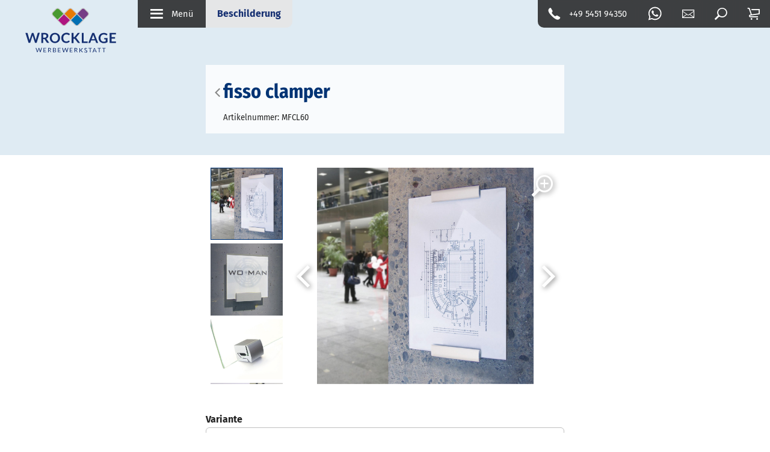

--- FILE ---
content_type: text/html; charset=UTF-8
request_url: https://www.wrocklage-displays.de/fisso-clamper.710/
body_size: 19313
content:
<!doctype html>
<html lang="de">
    <head>

        
        <title>fisso clamper</title>		
		        	<link rel="shortcut icon" href="/favicon.ico" type="image/x-icon">
								
								
								
        <meta name="referrer" content="same-origin">
		        
		<link rel="alternate" hreflang="de-de" href="https://www.wrocklage-displays.de/fisso-clamper.710/">

   
        <meta charset="utf-8">
        <meta name="robots" content="index, follow, all">        <meta name="description" content="Variables Klemmsystem ohne Bohrung - Sie k&ouml;nnen ein Profil an der Wand montieren, das zweite einhaken, dann das Paneel auflegen und mit Madenschrauben fixieren. Paneele diverser St&auml;rken werd">        <meta name="viewport" content="width=device-width, initial-scale=1">        <meta name="format-detection" content="telephone=no">
        <meta name="language" content="de">

        
        <link rel="canonical" href="https://www.wrocklage-displays.de/fisso-clamper.710/">

        	
<script src="/js/lib/jquery.min.js"></script>


<script>
	    const www_extension = '/';
    const api_base_url = '/api';
    const request_uri = '/fisso-clamper.710/';
    const page = {"id":100084,"artnr":"1bc6da5fb55b08eb888e0161ccbcc293","sitetype":0,"sprache":"de","name":"fisso clamper","sitemapname":"","farbe":"EBC500","bildid":null,"tiefe":1,"kategorie":0,"pfad":"100058","tiefe0_order":1,"tiefe1_order":4,"tiefe2_order":0,"tiefe3_order":0,"tiefe4_order":0,"tiefe5_order":0,"tiefe6_order":0,"datei":null,"autolink":"","autolinkextern":"","description":"Variables Klemmsystem ohne Bohrung - Sie k&ouml;nnen ein Profil an der Wand montieren, das zweite einhaken, dann das Paneel auflegen und mit Madenschrauben fixieren. Paneele diverser St&auml;rken werd","keywords":null,"creator":0,"datum":"0000-00-00 00:00:00","edit_datum":"2025-11-24 10:48:58","edit_by":13884,"title":"","submitto":null,"template":"mw","lastindex":"0000-00-00 00:00:00","notlinkable":"0","notdeleteable":"0","hidden":1,"opened":0,"lastspider":"0000-00-00 00:00:00","checkout_date":"2025-11-27 11:57:50","checkout_user":0,"output_version":1,"revision_active":0,"version_foureyes":0,"edit_version":1,"imported":0,"google_lastmod":1,"google_changefreq":"monthly","google_priority":0.5,"url_pfad":"\/fisso-clamper.710\/","page_is_folder":1,"menu":"menu","priority":0,"url_canonical":"","topmenu_use":0,"topmenu_sort":1,"topmenu_name":null,"fullpage_content":0,"sitemap_image":"0","sitemap_crop":null,"sitemap_color":0,"background":null,"icon":null,"appearance":0,"menuname":"","sichtbar_von":"2023-12-11 00:00:00","sichtbar_bis":"0000-00-00 00:00:00","infoprio":0,"title_source":"typed","taxo_group":"","taxo_name":"","footer":"footer","description_meta":"","deleted_at":null,"deleted_batch":null,"lang_group":null,"indice_index":1,"crawler_index":1,"deleted_by":null,"offline_available":0,"syncSrc_node_id":null,"syncSrc_timestamp":null,"syncSrc_sub_pages":0,"aliasUrl":null,"parentName":"artikel"};
    const $ = jQuery;
    const dictionary = [];
    const isApp = false;
    const lang = 'de';
    const locale = 'de-DE';
    const dummyImage = 'file_image_tumb.jpg';
	
	 

    var o = XMLHttpRequest.prototype.open;
    
    const languages = {"de":{"id":1,"lang":"de","name":"Deutsch","linkinfo":"Deutsch","hidden":0,"iso":"UTF-8","disabled":0,"locked":0,"seed":0,"region":"de"}};

    var appIsReady = false;
    
	function is_app() {
        return appIsReady && isApp;
    }


    function api_url(controller, action, data = {}) {
        let apiUrl = api_base_url.substr(1);
        let query = Object.keys(data).map(function (k) {
            return encodeURIComponent(k) + '=' + encodeURIComponent(data[k]);
        });
        return www_extension + apiUrl + '/' + controller + '/' + action + (query.length > 0 ? '?' + query.join('&') : '');
    }

    function is_app() {
        return appIsReady && isApp;
    }

    function translate(text) {
        if(typeof dictionary[text] == "undefined" || lang == 'de')
            return text;
        return dictionary[text];
    }

            const user = {
        rightlevel_usecms: 0,
        Usergroups: [2],
        BENUTZER_ID: 2,
        BENUTZER_REALNAME: 'user'
    };
        const isb2b = true;

</script>



<script>

	function loadPayPalSdkOnce(opts) {
  
		// Minimal-Validierung
		if (!opts) {
			return Promise.reject(new Error("PayPal: clientId fehlt."));
		}

		const PAYPAL_SDK_BASE = "https://www.paypal.com/sdk/js";
		const params = new URLSearchParams({
			"client-id": 'AeTWP3vOXH-6dawBiLTtLzB86vVT9LMMcC09-SQb1t-lpJ3AbkJ3aq85osq0iIf3UYOmbKQ5m30Viuao',
			currency: opts.currency ? String(opts.currency) : "EUR",
			components: opts.components ? String(opts.components) : "buttons",
			"enable-funding": opts.enableFunding ? String(opts.enableFunding) : "card,paylater",
			"disable-funding": opts.disableFunding ? String(opts.disableFunding) : "sepa"
		});

		// Globale Singleton-Promise
		if (!window.__paypalSdkPromise) {
			window.__paypalSdkPromise = new Promise(function (resolve, reject) {
				// Bereits vorhanden?
				if (window.paypal) {
					resolve(window.paypal);
					return;
				}

				// Schon ein SDK-Tag im DOM?
				const existing = document.querySelector('script[src^="' + PAYPAL_SDK_BASE + '"]');
				if (existing) {
					// Warnen, falls Parameter abweichen
					try {
						const u = new URL(existing.src);
						for (const [k, v] of params) {
							if (u.searchParams.has(k) && u.searchParams.get(k) !== v) {
								console.warn("[PayPal] SDK bereits mit anderem Parameter geladen:", k, u.searchParams.get(k), "!=", v);
							}
						}
					} catch (e) {}
					existing.addEventListener("load", function () { resolve(window.paypal); }, { once: true });
					existing.addEventListener("error", reject, { once: true });
					return;
				}

				// Neu anlegen (einmalig)
				const s = document.createElement("script");
				s.id = "paypal-sdk";
				s.src = PAYPAL_SDK_BASE + "?" + params.toString();
				s.defer = true;
				s.dataset.sdkIntegrationSource = "custom";
				s.addEventListener("load", function () { resolve(window.paypal); }, { once: true });
				s.addEventListener("error", reject, { once: true });
				document.head.appendChild(s);
			});
		}

		return window.__paypalSdkPromise;
	}

    
</script>




<!-- JS / css -->


    <script src="/js/lib/calendar.min.js" defer></script>
    <link rel="stylesheet" href="/css/lib/calendar.min.css">

<script>
    var vegasSliders = [];
    var slickSliders = [];
        var uniteGallerys = [];
    var uniteGalleryCarousel = []; // Merge into uniteGallerys?
    var uniteGalleryCompact = []; // Merge into uniteGallerys?
    var uniteGalleryTiles = []; // Merge into uniteGallerys?
    var uniteGalleryTilesgrid = []; // Merge into uniteGallerys?
    var uniteGalleryGrid = []; // Merge into uniteGallerys?
    var controller = null;

    $(function(){
        $('.pinnedOpenButton').each(function(){
            $(this).detach().appendTo('.dockingbay');
        });
        $('.pinnedOpenButton').on('click', function(){
            $('body').addClass('noscroll');
            $('.conbox' + $(this).data('conid')).addClass('visible');
            optimizeimg();
        });
        $('.pinnedCloseButton').on('click', function(){
            $('body').removeClass('noscroll');
            $(this).closest('.containerbox').removeClass('visible');
        });
    });

    function initLibarys() {
        // Script Srcs sammeln
        let scripts = $('script').map(function (key, script) {
            return $(script).attr('src');
        });

        // checkLibs
        let AosLoaded = false;
        let VegasLoaded = false;
                let SlickLoaded = false;
        let UniteGalleryLoaded = false;

        // Scripte druchgehen, gucken ob unsere Libarys schon eingeladen sind.
        scripts.each(function (key,script) {
            if (script.includes('aos'))
                AosLoaded = true;
            if (script.includes('vegas'))
                VegasLoaded = true;
                        if (script.includes('unite'))
                UniteGalleryLoaded = true;
            if (script.includes('slick'))
                SlickLoaded = true;
        })

        // Vegas einladen
        if($('.has_vegas').length && !VegasLoaded) {
			$.ajaxSetup({ cache: true });
            $('<link>')
                .appendTo('head')
                .attr({
                    type: 'text/css',
                    rel: 'stylesheet',
                    href: '/css/lib/vegas.min.css'
                });
            $.getScript( "/js/lib/vegas.min.js", function( data, textStatus, jqxhr ) {
                vegasSliders.forEach(function(callback) {
                    callback();
                });
            });
			$.ajaxSetup({ cache: false });
        }

                // uniteGallery einladen
        if ($('.unitegallery').length && !UniteGalleryLoaded) {
			$.ajaxSetup({ cache: true });
            $('<link>')
                .appendTo('head')
                .attr({
                    type: 'text/css',
                    rel: 'stylesheet',
                    href: '/libs/unitegallery/css/unite-gallery.min.css'
                });

            $('<link>')
                .appendTo('head')
                .attr({
                    type: 'text/css',
                    rel: 'stylesheet',
                    href: '/libs/unitegallery/skins/indice/indice.css'
                });

            $.getScript( "/libs/unitegallery/js/unitegallery.min.js", function( data, textStatus, jqxhr ) {
                uniteGallerys.forEach((gallery,index) => {
                    switch (gallery.theme) {
                        case "carousel":
                            $.getScript( "/libs/unitegallery/themes/carousel/ug-theme-carousel.js", ( data, textStatus, jqxhr ) => {
                                gallery.callback();
                            });
                            break;
                        case "compact":
							$.ajaxSetup({ cache: true });
                            $.getScript( "/libs/unitegallery/themes/compact/ug-theme-compact.js", ( data, textStatus, jqxhr ) => {
                                gallery.callback();
                            });
							$.ajaxSetup({ cache: false });
                            break;
                        case "tiles":
					$.ajaxSetup({ cache: true });
                            $.getScript( "/libs/unitegallery/themes/tiles/ug-theme-tiles.js", ( data, textStatus, jqxhr ) => {
                                gallery.callback();
                            });
							$.ajaxSetup({ cache: false });
                            break;
                        case "tilesgrid":
					$.ajaxSetup({ cache: true });
                            $.getScript( "/libs/unitegallery/themes/tilesgrid/ug-theme-tilesgrid.js", ( data, textStatus, jqxhr ) => {
                                gallery.callback();
                            });
							$.ajaxSetup({ cache: false });
                            break;
                        case "grid":
					$.ajaxSetup({ cache: true });
                            $.getScript( "/libs/unitegallery/themes/grid/ug-theme-grid.js", ( data, textStatus, jqxhr ) => {
                                gallery.callback();
                            });
							$.ajaxSetup({ cache: false });
                            break;
                        case "slider":
					$.ajaxSetup({ cache: true });
                            $.getScript( "/libs/unitegallery/themes/slider/ug-theme-slider.js", ( data, textStatus, jqxhr ) => {
                                gallery.callback();
                            });
							$.ajaxSetup({ cache: false });
                            break;
                        default:
					$.ajaxSetup({ cache: true });
                            $.getScript("/libs/unitegallery/themes/default/ug-theme-default.js",( data, textStatus, jqxhr ) => {
                                gallery.callback();
                            });
							$.ajaxSetup({ cache: false });
                            break;
                    }
                });

                if ($('.unitegallery.carousel').length) {
					$.ajaxSetup({ cache: true });
                    $.getScript( "/libs/unitegallery/themes/carousel/ug-theme-carousel.js", function( data, textStatus, jqxhr ) {
                        uniteGalleryCarousel.forEach(function(callback) {
                            callback();
                        });
                    });
                }
                if ($('.unitegallery.compact').length) {
					$.ajaxSetup({ cache: true });
                    $.getScript( "/libs/unitegallery/themes/compact/ug-theme-compact.js", function( data, textStatus, jqxhr ) {
                        uniteGalleryCompact.forEach(function(callback) {
                            callback();
                        });
                    });
					$.ajaxSetup({ cache: false });
                }
                if ($('.unitegallery.tiles').length) {
					$.ajaxSetup({ cache: true });
                    $.getScript( "/libs/unitegallery/themes/tiles/ug-theme-tiles.js", function( data, textStatus, jqxhr ) {                
                        uniteGalleryTiles.forEach(function(callback) {
                            callback();
                        });
                    });
					$.ajaxSetup({ cache: false });
                }
                if ($('.unitegallery.tilesgrid').length) {
					$.ajaxSetup({ cache: true });
                    $.getScript( "/libs/unitegallery/themes/tilesgrid/ug-theme-tilesgrid.js", function( data, textStatus, jqxhr ) {                
                        uniteGalleryTilesgrid.forEach(function(callback) {
                            callback();
                        });
                    });
					$.ajaxSetup({ cache: false });
                }
                if ($('.unitegallery.grid').length) {
					$.ajaxSetup({ cache: true });
                    $.getScript( "/libs/unitegallery/themes/grid/ug-theme-grid.js", function( data, textStatus, jqxhr ) {                
                        uniteGalleryGrid.forEach(function(callback) {
                            callback();
                        });
                    });
					$.ajaxSetup({ cache: false });
                }
            });
			
			$.ajaxSetup({ cache: false });
        }

        // Slick einladen
        if($('.wawiimage').length && !SlickLoaded) {
			
			$.ajaxSetup({ cache: true });
            $('<link>')
                .appendTo('head')
                .attr({
                    type: 'text/css',
                    rel: 'stylesheet',
                    href: '/css/lib/slick.min.css'
                });
            $.getScript( "/js/lib/slick.min.js", function( data, textStatus, jqxhr ) {
                slickSliders.forEach(function(callback) {
                    callback();
                });
            });
			
			$.ajaxSetup({ cache: false });
        }

                // AOS einladen
        if($('[data-aos]').length && !AosLoaded) {			
			$.ajaxSetup({ cache: true });
            AosLoaded = true;
            $.getScript( "/js/lib/aos.js", function( data, textStatus, jqxhr ) {
                $(function(){AOS.init();});
            });			
			$.ajaxSetup({ cache: false });
        }
            }
</script>
    <script src="/js/mw.js?1756462234" type="text/javascript" defer></script>
<script src="/js/scripts.js?1756462210" type="text/javascript" defer></script>


		<script src="/js/lib/jquery-ui.min.js" defer></script> 
    <link href="/css/lib/jquery-ui.min.css" rel="stylesheet" media="print" onload="this.onload=null;this.removeAttribute('media');">
    

    <link rel="stylesheet" href="/css/mw.css?1756462234" ></link>





<script src="/js/lib/jquery.ui.touch-punch.min.js" defer></script>


<script type="application/ld+json">
{
	"@context": "https://schema.org",
	"@type": "Organization",
	"name": "Wrocklage Displays",
	"url": "https://www.wrocklage-displays.de",
	"logo": "https://www.wrocklage-displays.de/img/mw/Wrocklage_Werbewerkstatt_4c_Kontur grau_Pfade.svg"
}
</script>


		
                
        
            
        <script type="application/ld+json">
        {
        "@context": "https://schema.org",
        "@type": "BreadcrumbList",
        "itemListElement": [
    {
        "@type": "ListItem",
        "position": 1,
        "name": "Startseite",
        "item": "https://www.wrocklage-displays.de/"
    },
    {
        "@type": "ListItem",
        "position": 2,
        "name": "Beschilderung",
        "item": "https://www.wrocklage-displays.de/beschilderung/"
    },
    {
        "@type": "ListItem",
        "position": 3,
        "name": "fisso clamper",
        "item": "https://www.wrocklage-displays.de/fisso-clamper.710/"
    }
]
        }
        </script>
    
                    
		
    </head>
    <body class="1bc6da5fb55b08eb888e0161ccbcc293 fisso-clamper isProduct">

	
		

        <header class="fixed">
	<a class="logo" href="/">
		<img width="204" height="102" src="/img/mw/Wrocklage_Werbewerkstatt_4c_Kontur grau_Pfade.svg" alt="Wrocklage Displays">
	</a>
	<div>
		<a class="open_menu"><i class="indice_icon icon_menu"></i><span>Menü</span></a>
		
		<div class="pfad"><strong class="pfad">Beschilderung</strong></div>
	</div>
	
	<div>
		<a href="tel:+49545194350" class="hide_phone"><i class="indice_icon icon_phone"></i><span>+49 5451 94350</span></a>
		
		<a href="https://wa.me/49545194350" class="hide_whatsapp" target="_blank"><svg viewBox="0 0 56.693 56.693"><path fill="currentColor" d="M46.3802,10.7138c-4.6512-4.6565-10.8365-7.222-17.4266-7.2247c-13.5785,0-24.63,11.0506-24.6353,24.6333   c-0.0019,4.342,1.1325,8.58,3.2884,12.3159l-3.495,12.7657l13.0595-3.4257c3.5982,1.9626,7.6495,2.9971,11.7726,2.9985h0.01   c0.0008,0-0.0006,0,0.0002,0c13.5771,0,24.6293-11.0517,24.635-24.6347C53.5914,21.5595,51.0313,15.3701,46.3802,10.7138z    M28.9537,48.6163h-0.0083c-3.674-0.0014-7.2777-0.9886-10.4215-2.8541l-0.7476-0.4437l-7.7497,2.0328l2.0686-7.5558   l-0.4869-0.7748c-2.0496-3.26-3.1321-7.028-3.1305-10.8969c0.0044-11.2894,9.19-20.474,20.4842-20.474   c5.469,0.0017,10.6101,2.1344,14.476,6.0047c3.8658,3.8703,5.9936,9.0148,5.9914,14.4859   C49.4248,39.4307,40.2395,48.6163,28.9537,48.6163z"/><path fill="currentColor" d="M40.1851,33.281c-0.6155-0.3081-3.6419-1.797-4.2061-2.0026c-0.5642-0.2054-0.9746-0.3081-1.3849,0.3081   c-0.4103,0.6161-1.59,2.0027-1.9491,2.4136c-0.359,0.4106-0.7182,0.4623-1.3336,0.1539c-0.6155-0.3081-2.5989-0.958-4.95-3.0551   c-1.83-1.6323-3.0653-3.6479-3.4245-4.2643c-0.359-0.6161-0.0382-0.9492,0.27-1.2562c0.2769-0.2759,0.6156-0.7189,0.9234-1.0784   c0.3077-0.3593,0.4103-0.6163,0.6155-1.0268c0.2052-0.4109,0.1027-0.7704-0.0513-1.0784   c-0.1539-0.3081-1.3849-3.3379-1.8978-4.5706c-0.4998-1.2001-1.0072-1.0375-1.3851-1.0566   c-0.3585-0.0179-0.7694-0.0216-1.1797-0.0216s-1.0773,0.1541-1.6414,0.7702c-0.5642,0.6163-2.1545,2.1056-2.1545,5.1351   c0,3.0299,2.2057,5.9569,2.5135,6.3676c0.3077,0.411,4.3405,6.6282,10.5153,9.2945c1.4686,0.6343,2.6152,1.013,3.5091,1.2966   c1.4746,0.4686,2.8165,0.4024,3.8771,0.2439c1.1827-0.1767,3.6419-1.489,4.1548-2.9267c0.513-1.438,0.513-2.6706,0.359-2.9272   C41.211,33.7433,40.8006,33.5892,40.1851,33.281z"/></svg></a>
		
		<a href="/kontakt/" class="open_contact"><i class="indice_icon icon_mail"></i></a>
		<div class="open_search"><i class=" indice_icon icon_search"></i></div>
					<a href="/warenkorb/" class="minicart open"><i class="indice_icon icon_cart"></i></a>
			</div>
	
</header>

	<div class="megadrop search">
		<div class="searchbar">
			<i class="indice_icon icon_search"></i>
			<input type="text" name="search-key" class="search-key" placeholder="Wonach suchen Sie?">
		</div>
		<div id="search-results">
			<h2>Suchergebnisse</h2>
			<div id="search-results-list"></div>
		</div>
	</div>
	
	<nav class="indice_menu">
		<em class="left"></em>
		<em class="right"></em>
	<ul>
        <li class="sub" style="--maincolor:22 48 114;--hui:0">			
			
                    <a href="/mobile-messestaende/">				Mobile Messestände			</a>
        <ul>
<li style="--hui:0"><a href="/mobile-messestaende/">Mobile Messestände<span>Unsere mobilen Messestände helfen Ihnen bei Ihrer perfekten Präsentation auf der nächsten Messe. Auch unsere erstklassige Beratung steht Ihnen zur Verfügung.</span></a></li>        <li style="--hui:0">			
			
                    <a href="/mobile-messestaende/messestand-finder/"><img loading="lazy" src="/sitemaps/3956/small/3956.jpg" alt="Messestand Finder">				Messestand Finder			</a>
        <ul><li style="--hui:0"><a href="/mobile-messestaende/">Mobile Messestände<span>Unsere mobilen Messestände helfen Ihnen bei Ihrer perfekten Präsentation auf der nächsten Messe. Auch unsere erstklassige Beratung steht Ihnen zur Verfügung.</span></a></li></ul>        </li>
            <li class="sub" style="--hui:1">			
			
                    <a href="/mobile-messestaende/expolinc-frame-messestand-system/"><img loading="lazy" src="/sitemaps/3917/small/3917.jpg" alt="Expolinc Frame Messestand-System">				Expolinc Frame Messestand-System			</a>
        <ul>
        <li style="--hui:0">			
			
                    <a href="/mobile-messestaende/expolinc-frame-messestand-system/expolinc-frame-messestand-kaufen/">				Expolinc Frame Messestand kaufen			</a>
        <ul><li style="--hui:0"><a href="/mobile-messestaende/">Mobile Messestände<span>Unsere mobilen Messestände helfen Ihnen bei Ihrer perfekten Präsentation auf der nächsten Messe. Auch unsere erstklassige Beratung steht Ihnen zur Verfügung.</span></a></li></ul>        </li>
    </ul>
        </li>
            <li class="sub" style="--hui:2">			
			
                    <a href="/mobile-messestaende/multifabric-messestand/"><img loading="lazy" src="/sitemaps/3941/small/3941.jpg" alt="Multifabric Messestand">				Multifabric Messestand			</a>
        <ul>
        <li style="--hui:0">			
			
                    <a href="/mobile-messestaende/multifabric-messestand/multifabric-messestand-kaufen/">				MultiFabric Messestand kaufen			</a>
        <ul><li style="--hui:0"><a href="/mobile-messestaende/">Mobile Messestände<span>Unsere mobilen Messestände helfen Ihnen bei Ihrer perfekten Präsentation auf der nächsten Messe. Auch unsere erstklassige Beratung steht Ihnen zur Verfügung.</span></a></li></ul>        </li>
    </ul>
        </li>
            <li class="sub" style="--hui:3">			
			
                    <a href="/mobile-messestaende/mark-bric-isoframe-messestandsysteme/"><img loading="lazy" src="/sitemaps/3975/small/3975.jpg" alt="Mark Bric-ISOframe Messestandsysteme">				Mark Bric-ISOframe Messestandsysteme			</a>
        <ul>
        <li style="--hui:0">			
			
                    <a href="/mobile-messestaende/mark-bric-isoframe-messestandsysteme/isoframe-wave-kaufen/">				ISOframe Wave kaufen			</a>
        <ul><li style="--hui:0"><a href="/mobile-messestaende/">Mobile Messestände<span>Unsere mobilen Messestände helfen Ihnen bei Ihrer perfekten Präsentation auf der nächsten Messe. Auch unsere erstklassige Beratung steht Ihnen zur Verfügung.</span></a></li></ul>        </li>
    </ul>
        </li>
            <li class="sub" style="--hui:4">			
			
                    <a href="/mobile-messestaende/bematrix-messestandsystem/"><img loading="lazy" src="/sitemaps/3955/small/3955.jpg" alt="beMatrix Messestandsystem">				beMatrix Messestandsystem			</a>
        <ul>
        <li style="--hui:0">			
			
                    <a href="/mobile-messestaende/bematrix-messestandsystem/bematrix-messestand-kaufen/">				beMatrix Messestand kaufen			</a>
        <ul><li style="--hui:0"><a href="/mobile-messestaende/">Mobile Messestände<span>Unsere mobilen Messestände helfen Ihnen bei Ihrer perfekten Präsentation auf der nächsten Messe. Auch unsere erstklassige Beratung steht Ihnen zur Verfügung.</span></a></li></ul>        </li>
    </ul>
        </li>
            <li style="--hui:5">			
			
                    <a href="/mobile-messestaende/ideen-fuer-ihren-messestand/"><img loading="lazy" src="/sitemaps/100013/tiny/100013.jpg" alt="Ideen für Ihren Messestand">				Ideen für Ihren Messestand			</a>
        <ul><li style="--hui:0"><a href="/mobile-messestaende/">Mobile Messestände<span>Unsere mobilen Messestände helfen Ihnen bei Ihrer perfekten Präsentation auf der nächsten Messe. Auch unsere erstklassige Beratung steht Ihnen zur Verfügung.</span></a></li></ul>        </li>
    </ul>
        </li>
            <li class="sub" style="--maincolor:22 48 114;--hui:1">			
			
                    <a href="/mobile-led-messestaende/">				Mobile LED Messestände			</a>
        <ul>
<li style="--hui:0"><a href="/mobile-led-messestaende/">Mobile LED Messestände<span>Unsere LED Messestände helfen Ihnen bei Ihrer Präsentation auf der nächsten Messe besonders aufzufallen. Auch unsere erstklassige Beratung steht Ihnen zur Verfügung um das volle 
 technische Potential auszuschöpfen.</span></a></li>        <li style="--hui:0">			
			
                    <a href="/mobile-led-messestaende/messestand-finder/"><img loading="lazy" src="/sitemaps/100102/tiny/100102.jpg" alt="Messestand Finder">				Messestand Finder			</a>
        <ul><li style="--hui:0"><a href="/mobile-led-messestaende/">Mobile LED Messestände<span>Unsere LED Messestände helfen Ihnen bei Ihrer Präsentation auf der nächsten Messe besonders aufzufallen. Auch unsere erstklassige Beratung steht Ihnen zur Verfügung um das volle 
 technische Potential auszuschöpfen.</span></a></li></ul>        </li>
            <li style="--hui:1">			
			
                    <a href="/mobile-led-messestaende/led-aluminiumsystem-ledup/"><img loading="lazy" src="/sitemaps/100077/small/100077.jpg" alt="LED Aluminiumsystem LEDUP">				LED Aluminiumsystem LEDUP			</a>
        <ul><li style="--hui:0"><a href="/mobile-led-messestaende/">Mobile LED Messestände<span>Unsere LED Messestände helfen Ihnen bei Ihrer Präsentation auf der nächsten Messe besonders aufzufallen. Auch unsere erstklassige Beratung steht Ihnen zur Verfügung um das volle 
 technische Potential auszuschöpfen.</span></a></li></ul>        </li>
            <li style="--hui:2">			
			
                    <a href="/mobile-led-messestaende/led-messestand-easy/"><img loading="lazy" src="/sitemaps/100092/small/100092.jpg" alt="LED Messestand EASY">				LED Messestand EASY			</a>
        <ul><li style="--hui:0"><a href="/mobile-led-messestaende/">Mobile LED Messestände<span>Unsere LED Messestände helfen Ihnen bei Ihrer Präsentation auf der nächsten Messe besonders aufzufallen. Auch unsere erstklassige Beratung steht Ihnen zur Verfügung um das volle 
 technische Potential auszuschöpfen.</span></a></li></ul>        </li>
            <li class="sub" style="--hui:3">			
			
                    <a href="/mobile-led-messestaende/pixlip-go-messestand/"><img loading="lazy" src="/sitemaps/3967/small/3967.jpg" alt="PIXLIP Go Messestand">				PIXLIP Go Messestand			</a>
        <ul>
        <li style="--hui:0">			
			
                    <a href="/mobile-led-messestaende/pixlip-go-messestand/pixlip-go-messestand-kaufen/">				Pixlip Go Messestand kaufen			</a>
        <ul><li style="--hui:0"><a href="/mobile-led-messestaende/">Mobile LED Messestände<span>Unsere LED Messestände helfen Ihnen bei Ihrer Präsentation auf der nächsten Messe besonders aufzufallen. Auch unsere erstklassige Beratung steht Ihnen zur Verfügung um das volle 
 technische Potential auszuschöpfen.</span></a></li></ul>        </li>
    </ul>
        </li>
            <li class="sub" style="--hui:4">			
			
                    <a href="/mobile-led-messestaende/octanorm-messestand-systeme/"><img loading="lazy" src="/sitemaps/4018/small/4018.jpg" alt="Octanorm Messestand Systeme">				Octanorm Messestand Systeme			</a>
        <ul>
        <li class="sub" style="--hui:0">			
			
                    <a href="/mobile-led-messestaende/octanorm-messestand-systeme/octanorm-octalumina-messestand/">				Octanorm Octalumina Messestand			</a>
        <ul>
        <li style="--hui:0">			
			
                    <a href="/mobile-led-messestaende/octanorm-messestand-systeme/octanorm-octalumina-messestand/octalumina-messestand-kaufen/">				Octalumina Messestand kaufen			</a>
        <ul><li style="--hui:0"><a href="/mobile-led-messestaende/">Mobile LED Messestände<span>Unsere LED Messestände helfen Ihnen bei Ihrer Präsentation auf der nächsten Messe besonders aufzufallen. Auch unsere erstklassige Beratung steht Ihnen zur Verfügung um das volle 
 technische Potential auszuschöpfen.</span></a></li></ul>        </li>
    </ul>
        </li>
            <li class="sub" style="--hui:1">			
			
                    <a href="/mobile-led-messestaende/octanorm-messestand-systeme/octanorm-octawall-messestand/">				Octanorm Octawall Messestand			</a>
        <ul>
        <li style="--hui:0">			
			
                    <a href="/mobile-led-messestaende/octanorm-messestand-systeme/octanorm-octawall-messestand/octawall-messesystem-kaufen/">				Octawall Messesystem kaufen			</a>
        <ul><li style="--hui:0"><a href="/mobile-led-messestaende/">Mobile LED Messestände<span>Unsere LED Messestände helfen Ihnen bei Ihrer Präsentation auf der nächsten Messe besonders aufzufallen. Auch unsere erstklassige Beratung steht Ihnen zur Verfügung um das volle 
 technische Potential auszuschöpfen.</span></a></li></ul>        </li>
    </ul>
        </li>
    </ul>
        </li>
            <li style="--hui:5">			
			
                    <a href="/mobile-led-messestaende/multifabric-led-messestand/"><img loading="lazy" src="/sitemaps/100101/small/100101.jpg" alt="Multifabric LED Messestand">				Multifabric LED Messestand			</a>
        <ul><li style="--hui:0"><a href="/mobile-led-messestaende/">Mobile LED Messestände<span>Unsere LED Messestände helfen Ihnen bei Ihrer Präsentation auf der nächsten Messe besonders aufzufallen. Auch unsere erstklassige Beratung steht Ihnen zur Verfügung um das volle 
 technische Potential auszuschöpfen.</span></a></li></ul>        </li>
            <li style="--hui:6">			
			
                    <a href="/mobile-led-messestaende/expolinc-light-frame/"><img loading="lazy" src="/sitemaps/100103/small/100103.jpg" alt="Expolinc Light Frame">				Expolinc Light Frame			</a>
        <ul><li style="--hui:0"><a href="/mobile-led-messestaende/">Mobile LED Messestände<span>Unsere LED Messestände helfen Ihnen bei Ihrer Präsentation auf der nächsten Messe besonders aufzufallen. Auch unsere erstklassige Beratung steht Ihnen zur Verfügung um das volle 
 technische Potential auszuschöpfen.</span></a></li></ul>        </li>
    </ul>
        </li>
            <li class="sub" style="--maincolor:22 48 114;--hui:2">			
			
                    <a href="/stellwand-und-pop-up-systeme/">				Stellwand und Pop Up Systeme			</a>
        <ul>
<li style="--hui:0"><a href="/stellwand-und-pop-up-systeme/">Stellwand und Pop Up Systeme<span>Stellwandsysteme und Präsentationswände finden Sie hier in großer Auswahl. Besuchen sie unseren Stellwand-Bereich.</span></a></li>        <li style="--hui:0">			
			
                    <a href="/stellwand-und-pop-up-systeme/top-faltdisplay/"><img loading="lazy" src="/sitemaps/3959/tiny/3959.jpg" alt="Top Faltdisplay">				Top Faltdisplay			</a>
        <ul><li style="--hui:0"><a href="/stellwand-und-pop-up-systeme/">Stellwand und Pop Up Systeme<span>Stellwandsysteme und Präsentationswände finden Sie hier in großer Auswahl. Besuchen sie unseren Stellwand-Bereich.</span></a></li></ul>        </li>
            <li class="sub" style="--hui:1">			
			
                    <a href="/stellwand-und-pop-up-systeme/expolinc-popup-magnetic-faltdisplay/"><img loading="lazy" src="/sitemaps/3972/small/3972.jpg" alt="Expolinc Popup Magnetic Faltdisplay">				Expolinc Popup Magnetic Faltdisplay			</a>
        <ul>
        <li style="--hui:0">			
			
                    <a href="/stellwand-und-pop-up-systeme/expolinc-popup-magnetic-faltdisplay/expolinc-faltdisplay-kaufen/">				Expolinc Faltdisplay kaufen			</a>
        <ul><li style="--hui:0"><a href="/stellwand-und-pop-up-systeme/">Stellwand und Pop Up Systeme<span>Stellwandsysteme und Präsentationswände finden Sie hier in großer Auswahl. Besuchen sie unseren Stellwand-Bereich.</span></a></li></ul>        </li>
    </ul>
        </li>
            <li class="sub" style="--hui:2">			
			
                    <a href="/stellwand-und-pop-up-systeme/faltdisplay-silicon-fabric/"><img loading="lazy" src="/sitemaps/3958/small/3958.jpg" alt="Faltdisplay Silicon Fabric">				Faltdisplay Silicon Fabric			</a>
        <ul>
        <li style="--hui:0">			
			
                    <a href="/stellwand-und-pop-up-systeme/faltdisplay-silicon-fabric/faltdisplay-silicon-fabric-kaufen/">				Faltdisplay Silicon Fabric kaufen			</a>
        <ul><li style="--hui:0"><a href="/stellwand-und-pop-up-systeme/">Stellwand und Pop Up Systeme<span>Stellwandsysteme und Präsentationswände finden Sie hier in großer Auswahl. Besuchen sie unseren Stellwand-Bereich.</span></a></li></ul>        </li>
    </ul>
        </li>
            <li class="sub" style="--hui:3">			
			
                    <a href="/stellwand-und-pop-up-systeme/expolinc-soft-image-faltdisplay/"><img loading="lazy" src="/sitemaps/3973/small/3973.jpg" alt="Expolinc Soft Image Faltdisplay">				Expolinc Soft Image Faltdisplay			</a>
        <ul>
        <li style="--hui:0">			
			
                    <a href="/stellwand-und-pop-up-systeme/expolinc-soft-image-faltdisplay/soft-image-textildisplay-kaufen/">				Soft Image Textildisplay kaufen			</a>
        <ul><li style="--hui:0"><a href="/stellwand-und-pop-up-systeme/">Stellwand und Pop Up Systeme<span>Stellwandsysteme und Präsentationswände finden Sie hier in großer Auswahl. Besuchen sie unseren Stellwand-Bereich.</span></a></li></ul>        </li>
    </ul>
        </li>
            <li style="--hui:4">			
			
                    <a href="/stellwand-und-pop-up-systeme/expand-2000/"><img loading="lazy" src="/sitemaps/100000/small/100000.jpg" alt="Expand 2000">				Expand 2000			</a>
        <ul><li style="--hui:0"><a href="/stellwand-und-pop-up-systeme/">Stellwand und Pop Up Systeme<span>Stellwandsysteme und Präsentationswände finden Sie hier in großer Auswahl. Besuchen sie unseren Stellwand-Bereich.</span></a></li></ul>        </li>
            <li class="sub" style="--hui:5">			
			
                    <a href="/stellwand-und-pop-up-systeme/expand-media-wall/"><img loading="lazy" src="/sitemaps/100001/small/100001.jpg" alt="Expand Media Wall">				Expand Media Wall			</a>
        <ul>
        <li style="--hui:0">			
			
                    <a href="/stellwand-und-pop-up-systeme/expand-media-wall/expand-media-wall-kaufen/">				Expand Media Wall kaufen			</a>
        <ul><li style="--hui:0"><a href="/stellwand-und-pop-up-systeme/">Stellwand und Pop Up Systeme<span>Stellwandsysteme und Präsentationswände finden Sie hier in großer Auswahl. Besuchen sie unseren Stellwand-Bereich.</span></a></li></ul>        </li>
    </ul>
        </li>
            <li style="--hui:6">			
			
                    <a href="/stellwand-und-pop-up-systeme/top-lite-fabric-textildisplay/"><img loading="lazy" src="/sitemaps/100003/tiny/100003.jpg" alt="Top Lite Fabric Textildisplay">				Top Lite Fabric Textildisplay			</a>
        <ul><li style="--hui:0"><a href="/stellwand-und-pop-up-systeme/">Stellwand und Pop Up Systeme<span>Stellwandsysteme und Präsentationswände finden Sie hier in großer Auswahl. Besuchen sie unseren Stellwand-Bereich.</span></a></li></ul>        </li>
    </ul>
        </li>
            <li class="sub" style="--maincolor:22 48 114;--hui:3">			
			
                    <a href="/textil-und-presserueckwand/">				Textil- und Presserückwand			</a>
        <ul>
<li style="--hui:0"><a href="/textil-und-presserueckwand/">Textil- und Presserückwand<span>Textilrückwände und Pressewände haben eine enorme Werbewirkung und sind dennoch luftig leicht durch eine großformatige Grafik aus Textil. Die Präsentations-Rückwände sind in gerader, konvexer und konkaver Version erhältlich.</span></a></li>        <li class="sub" style="--hui:0">			
			
                    <a href="/textil-und-presserueckwand/expolinc-fabric-system-textilrueckwand/"><img loading="lazy" src="/sitemaps/3970/small/3970.jpg" alt="Expolinc Fabric System Textilrückwand">				Expolinc Fabric System Textilrückwand			</a>
        <ul>
        <li style="--hui:0">			
			
                    <a href="/textil-und-presserueckwand/expolinc-fabric-system-textilrueckwand/expolinc-fabric-system-kaufen/">				Expolinc Fabric System kaufen			</a>
        <ul><li style="--hui:0"><a href="/textil-und-presserueckwand/">Textil- und Presserückwand<span>Textilrückwände und Pressewände haben eine enorme Werbewirkung und sind dennoch luftig leicht durch eine großformatige Grafik aus Textil. Die Präsentations-Rückwände sind in gerader, konvexer und konkaver Version erhältlich.</span></a></li></ul>        </li>
    </ul>
        </li>
            <li class="sub" style="--hui:1">			
			
                    <a href="/textil-und-presserueckwand/expand-grand-fabric-textilwand/"><img loading="lazy" src="/sitemaps/3968/tiny/3968.jpg" alt="Expand Grand Fabric Textilwand">				Expand Grand Fabric Textilwand			</a>
        <ul>
        <li style="--hui:0">			
			
                    <a href="/textil-und-presserueckwand/expand-grand-fabric-textilwand/expand-grand-fabric-kaufen/">				Expand Grand Fabric kaufen			</a>
        <ul><li style="--hui:0"><a href="/textil-und-presserueckwand/">Textil- und Presserückwand<span>Textilrückwände und Pressewände haben eine enorme Werbewirkung und sind dennoch luftig leicht durch eine großformatige Grafik aus Textil. Die Präsentations-Rückwände sind in gerader, konvexer und konkaver Version erhältlich.</span></a></li></ul>        </li>
    </ul>
        </li>
            <li class="sub" style="--hui:2">			
			
                    <a href="/textil-und-presserueckwand/formulate-display-pressewand/"><img loading="lazy" src="/sitemaps/3974/small/3974.jpg" alt="Formulate Display- Pressewand">				Formulate Display- Pressewand			</a>
        <ul>
        <li style="--hui:0">			
			
                    <a href="/textil-und-presserueckwand/formulate-display-pressewand/formulate-display-kaufen/">				Formulate Display kaufen			</a>
        <ul><li style="--hui:0"><a href="/textil-und-presserueckwand/">Textil- und Presserückwand<span>Textilrückwände und Pressewände haben eine enorme Werbewirkung und sind dennoch luftig leicht durch eine großformatige Grafik aus Textil. Die Präsentations-Rückwände sind in gerader, konvexer und konkaver Version erhältlich.</span></a></li></ul>        </li>
    </ul>
        </li>
            <li class="sub" style="--hui:3">			
			
                    <a href="/textil-und-presserueckwand/pressewand-zipper-wall/"><img loading="lazy" src="/sitemaps/3977/small/3977.jpg" alt="Pressewand Zipper Wall">				Pressewand Zipper Wall			</a>
        <ul>
        <li style="--hui:0">			
			
                    <a href="/textil-und-presserueckwand/pressewand-zipper-wall/zipper-wall-pressewand-kaufen/">				Zipper Wall Pressewand kaufen			</a>
        <ul><li style="--hui:0"><a href="/textil-und-presserueckwand/">Textil- und Presserückwand<span>Textilrückwände und Pressewände haben eine enorme Werbewirkung und sind dennoch luftig leicht durch eine großformatige Grafik aus Textil. Die Präsentations-Rückwände sind in gerader, konvexer und konkaver Version erhältlich.</span></a></li></ul>        </li>
    </ul>
        </li>
            <li style="--hui:4">			
			
                    <a href="/textil-und-presserueckwand/aluframe-textilrahmen-beleuchtet-unbeleuchtet/"><img loading="lazy" src="/sitemaps/100012/small/100012.jpg" alt="AluFrame Textilrahmen beleuchtet / unbeleuchtet">				AluFrame Textilrahmen beleuchtet / unbeleuchtet			</a>
        <ul><li style="--hui:0"><a href="/textil-und-presserueckwand/">Textil- und Presserückwand<span>Textilrückwände und Pressewände haben eine enorme Werbewirkung und sind dennoch luftig leicht durch eine großformatige Grafik aus Textil. Die Präsentations-Rückwände sind in gerader, konvexer und konkaver Version erhältlich.</span></a></li></ul>        </li>
    </ul>
        </li>
            <li class="sub" style="--maincolor:22 48 114;--hui:4">			
			
                    <a href="/pappdisplays/">				Pappdisplays			</a>
        <ul>
<li style="--hui:0"><a href="/pappdisplays/">Pappdisplays<span>Displays aus Pappe sind im Trend. Ratz-Fatz-Wände, Pappaufsteller oder Pappschilder für Tische und Theken: Hier finden Sie eine Auswahl an Pappdisplays.</span></a></li>        <li style="--hui:0">			
			
                    <a href="/pappdisplays/papp-displays-kaufen/"><img loading="lazy" src="/sitemaps/100014/tiny/100014.jpg" alt="Papp Displays kaufen">				Papp Displays kaufen			</a>
        <ul><li style="--hui:0"><a href="/pappdisplays/">Pappdisplays<span>Displays aus Pappe sind im Trend. Ratz-Fatz-Wände, Pappaufsteller oder Pappschilder für Tische und Theken: Hier finden Sie eine Auswahl an Pappdisplays.</span></a></li></ul>        </li>
    </ul>
        </li>
            <li class="sub" style="--maincolor:22 48 114;--hui:5">			
			
                    <a href="/roll-up-und-banner-displays/">				Roll-Up und Banner Displays			</a>
        <ul>
<li style="--hui:0"><a href="/roll-up-und-banner-displays/">Roll-Up und Banner Displays<span>Wir drucken Ihre Roll-Ups. Mit einem Roll-Up Display präsentieren Sie sich schnellstens. Hochwertiger Druck.</span></a></li>        <li style="--hui:0">			
			
                    <a href="/roll-up-und-banner-displays/roll-up-und-banner-displays-kaufen/"><img loading="lazy" src="/sitemaps/100016/tiny/100016.jpg" alt="Roll-Up und Banner Displays kaufen">				Roll-Up und Banner Displays kaufen			</a>
        <ul><li style="--hui:0"><a href="/roll-up-und-banner-displays/">Roll-Up und Banner Displays<span>Wir drucken Ihre Roll-Ups. Mit einem Roll-Up Display präsentieren Sie sich schnellstens. Hochwertiger Druck.</span></a></li></ul>        </li>
            <li style="--hui:1">			
			
                    <a href="/roll-up-und-banner-displays/expolinc-roll-ups/"><img loading="lazy" src="/sitemaps/3889/small/3889.jpg" alt="Expolinc Roll-Ups">				Expolinc Roll-Ups			</a>
        <ul><li style="--hui:0"><a href="/roll-up-und-banner-displays/">Roll-Up und Banner Displays<span>Wir drucken Ihre Roll-Ups. Mit einem Roll-Up Display präsentieren Sie sich schnellstens. Hochwertiger Druck.</span></a></li></ul>        </li>
            <li style="--hui:2">			
			
                    <a href="/roll-up-und-banner-displays/expand-roll-ups/"><img loading="lazy" src="/sitemaps/3890/small/3890.jpg" alt="Expand Roll-Ups">				Expand Roll-Ups			</a>
        <ul><li style="--hui:0"><a href="/roll-up-und-banner-displays/">Roll-Up und Banner Displays<span>Wir drucken Ihre Roll-Ups. Mit einem Roll-Up Display präsentieren Sie sich schnellstens. Hochwertiger Druck.</span></a></li></ul>        </li>
    </ul>
        </li>
            <li style="--maincolor:22 48 114;--hui:6">			
			
                    <a href="/textilrahmen-wandrahmen/">				Textilrahmen - Wandrahmen			</a>
        <ul><li style="--hui:0"><a href="/textilrahmen-wandrahmen/">Textilrahmen - Wandrahmen<span>Textil- oder Wandrahmen (T-Frames) sind erste Wahl für die Präsentation von Produkt- oder Verkaufsnachrichten in Mode-Shops. Sie eignen sich für doppelseitige Textildrucke und werben damit rundherum. Die Installation der Textildrucke ist dabei kinderleicht.</span></a></li></ul>        </li>
            <li class="sub" style="--maincolor:22 48 114;--hui:7">			
			
                    <a href="/prospektstaender/">				Prospektständer			</a>
        <ul>
<li style="--hui:0"><a href="/prospektstaender/">Prospektständer<span>Prospektständer kaufen: mobile und stationäre, sowie Sonderanfertigungen. Profitieren Sie von unserer riesigen Auswahl an Prospektständern.</span></a></li>        <li style="--hui:0">			
			
                    <a href="/prospektstaender/prospektstaender-kaufen/"><img loading="lazy" src="/sitemaps/100083/small/100083.jpg" alt="Prospektständer kaufen">				Prospektständer kaufen			</a>
        <ul><li style="--hui:0"><a href="/prospektstaender/">Prospektständer<span>Prospektständer kaufen: mobile und stationäre, sowie Sonderanfertigungen. Profitieren Sie von unserer riesigen Auswahl an Prospektständern.</span></a></li></ul>        </li>
            <li style="--hui:1">			
			
                    <a href="/prospektstaender/faltbare-prospektstaender/"><img loading="lazy" src="/sitemaps/100085/small/100085.jpg" alt="Faltbare Prospektständer">				Faltbare Prospektständer			</a>
        <ul><li style="--hui:0"><a href="/prospektstaender/">Prospektständer<span>Prospektständer kaufen: mobile und stationäre, sowie Sonderanfertigungen. Profitieren Sie von unserer riesigen Auswahl an Prospektständern.</span></a></li></ul>        </li>
            <li style="--hui:2">			
			
                    <a href="/prospektstaender/bodenprospektstaender/"><img loading="lazy" src="/sitemaps/100086/small/100086.jpg" alt="Bodenprospektständer">				Bodenprospektständer			</a>
        <ul><li style="--hui:0"><a href="/prospektstaender/">Prospektständer<span>Prospektständer kaufen: mobile und stationäre, sowie Sonderanfertigungen. Profitieren Sie von unserer riesigen Auswahl an Prospektständern.</span></a></li></ul>        </li>
            <li style="--hui:3">			
			
                    <a href="/prospektstaender/tischprospektstaender-kaufen/"><img loading="lazy" src="/sitemaps/100087/small/100087.jpg" alt="Tischprospektständer kaufen">				Tischprospektständer kaufen			</a>
        <ul><li style="--hui:0"><a href="/prospektstaender/">Prospektständer<span>Prospektständer kaufen: mobile und stationäre, sowie Sonderanfertigungen. Profitieren Sie von unserer riesigen Auswahl an Prospektständern.</span></a></li></ul>        </li>
            <li style="--hui:4">			
			
                    <a href="/prospektstaender/multimediale-prospektstaender/"><img loading="lazy" src="/sitemaps/100088/small/100088.jpg" alt="Multimediale Prospektständer">				Multimediale Prospektständer			</a>
        <ul><li style="--hui:0"><a href="/prospektstaender/">Prospektständer<span>Prospektständer kaufen: mobile und stationäre, sowie Sonderanfertigungen. Profitieren Sie von unserer riesigen Auswahl an Prospektständern.</span></a></li></ul>        </li>
            <li style="--hui:5">			
			
                    <a href="/prospektstaender/holz-prospektstaender/"><img loading="lazy" src="/sitemaps/100089/small/100089.jpg" alt="Holz Prospektständer">				Holz Prospektständer			</a>
        <ul><li style="--hui:0"><a href="/prospektstaender/">Prospektständer<span>Prospektständer kaufen: mobile und stationäre, sowie Sonderanfertigungen. Profitieren Sie von unserer riesigen Auswahl an Prospektständern.</span></a></li></ul>        </li>
            <li style="--hui:6">			
			
                    <a href="/prospektstaender/wandprospekthalter/"><img loading="lazy" src="/sitemaps/100090/small/100090.jpg" alt="Wandprospekthalter">				Wandprospekthalter			</a>
        <ul><li style="--hui:0"><a href="/prospektstaender/">Prospektständer<span>Prospektständer kaufen: mobile und stationäre, sowie Sonderanfertigungen. Profitieren Sie von unserer riesigen Auswahl an Prospektständern.</span></a></li></ul>        </li>
    </ul>
        </li>
            <li class="sub" style="--maincolor:22 48 114;--hui:8">			
			
                    <a href="/leuchtdisplays/">				Leuchtdisplays			</a>
        <ul>
<li style="--hui:0"><a href="/leuchtdisplays/">Leuchtdisplays<span>Leuchtsäulen, Leuchtkästen und Leuchttheken grenzen Sie von Ihren Mitbewerbern ab.  Setzen Sie leuchtende Akzente mit einem Leuchtdisplay!</span></a></li>        <li style="--hui:0">			
			
                    <a href="/leuchtdisplays/outdoor-leuchtdisplays/"><img loading="lazy" src="/sitemaps/3896/small/3896.jpg" alt="Outdoor Leuchtdisplays">				Outdoor Leuchtdisplays			</a>
        <ul><li style="--hui:0"><a href="/leuchtdisplays/">Leuchtdisplays<span>Leuchtsäulen, Leuchtkästen und Leuchttheken grenzen Sie von Ihren Mitbewerbern ab.  Setzen Sie leuchtende Akzente mit einem Leuchtdisplay!</span></a></li></ul>        </li>
            <li style="--hui:1">			
			
                    <a href="/leuchtdisplays/textilrahmen-beleuchtet/"><img loading="lazy" src="/sitemaps/3897/small/3897.jpg" alt="Textilrahmen beleuchtet">				Textilrahmen beleuchtet			</a>
        <ul><li style="--hui:0"><a href="/leuchtdisplays/">Leuchtdisplays<span>Leuchtsäulen, Leuchtkästen und Leuchttheken grenzen Sie von Ihren Mitbewerbern ab.  Setzen Sie leuchtende Akzente mit einem Leuchtdisplay!</span></a></li></ul>        </li>
            <li style="--hui:2">			
			
                    <a href="/leuchtdisplays/leuchtsaeulen/"><img loading="lazy" src="/sitemaps/3894/small/3894.jpg" alt="Leuchtsäulen">				Leuchtsäulen			</a>
        <ul><li style="--hui:0"><a href="/leuchtdisplays/">Leuchtdisplays<span>Leuchtsäulen, Leuchtkästen und Leuchttheken grenzen Sie von Ihren Mitbewerbern ab.  Setzen Sie leuchtende Akzente mit einem Leuchtdisplay!</span></a></li></ul>        </li>
            <li style="--hui:3">			
			
                    <a href="/leuchtdisplays/leuchtrahmen-leuchtkaesten/"><img loading="lazy" src="/sitemaps/100022/small/100022.jpg" alt="Leuchtrahmen /Leuchtkästen">				Leuchtrahmen /Leuchtkästen			</a>
        <ul><li style="--hui:0"><a href="/leuchtdisplays/">Leuchtdisplays<span>Leuchtsäulen, Leuchtkästen und Leuchttheken grenzen Sie von Ihren Mitbewerbern ab.  Setzen Sie leuchtende Akzente mit einem Leuchtdisplay!</span></a></li></ul>        </li>
    </ul>
        </li>
            <li class="sub" style="--maincolor:22 48 114;--hui:9">			
			
                    <a href="/schaufensterdisplays/">				Schaufensterdisplays			</a>
        <ul>
<li style="--hui:0"><a href="/schaufensterdisplays/">Schaufensterdisplays<span>Schaufenster-Display-System. Mit LED Beleuchtung oder als einfacher Einschubrahmen.</span></a></li>        <li style="--hui:0">			
			
                    <a href="/schaufensterdisplays/led-display-schaufensterbeleuchtung/"><img loading="lazy" src="/sitemaps/100023/small/100023.jpg" alt="LED Display - Schaufensterbeleuchtung">				LED Display - Schaufensterbeleuchtung			</a>
        <ul><li style="--hui:0"><a href="/schaufensterdisplays/">Schaufensterdisplays<span>Schaufenster-Display-System. Mit LED Beleuchtung oder als einfacher Einschubrahmen.</span></a></li></ul>        </li>
            <li style="--hui:1">			
			
                    <a href="/schaufensterdisplays/pixquick-postertaschensystem/"><img loading="lazy" src="/sitemaps/100024/small/100024.jpg" alt="Pixquick Postertaschensystem">				Pixquick Postertaschensystem			</a>
        <ul><li style="--hui:0"><a href="/schaufensterdisplays/">Schaufensterdisplays<span>Schaufenster-Display-System. Mit LED Beleuchtung oder als einfacher Einschubrahmen.</span></a></li></ul>        </li>
            <li style="--hui:2">			
			
                    <a href="/schaufensterdisplays/fly-display-serien/"><img loading="lazy" src="/sitemaps/100025/small/100025.jpg" alt="FLY Display Serien">				FLY Display Serien			</a>
        <ul><li style="--hui:0"><a href="/schaufensterdisplays/">Schaufensterdisplays<span>Schaufenster-Display-System. Mit LED Beleuchtung oder als einfacher Einschubrahmen.</span></a></li></ul>        </li>
    </ul>
        </li>
            <li class="sub" style="--maincolor:13 113 105;--hui:10">			
			
                    <a href="/theken/">				Theken			</a>
        <ul>
<li style="--hui:0"><a href="/theken/">Theken<span>Um Kundenberatungen ansprechend durchzuführen, benötigen Sie die richtige Ausstattung. Eine Theke von Wrocklage ist da unentbehrlich.</span></a></li>        <li style="--hui:0">			
			
                    <a href="/theken/beleuchtete-theken/"><img loading="lazy" src="/sitemaps/3904/small/3904.jpg" alt="beleuchtete Theken">				beleuchtete Theken			</a>
        <ul><li style="--hui:0"><a href="/theken/">Theken<span>Um Kundenberatungen ansprechend durchzuführen, benötigen Sie die richtige Ausstattung. Eine Theke von Wrocklage ist da unentbehrlich.</span></a></li></ul>        </li>
    </ul>
        </li>
            <li style="--maincolor:22 48 114;--hui:11">			
			
                    <a href="/kundenstopper-aufsteller/">				Kundenstopper - Aufsteller			</a>
        <ul><li style="--hui:0"><a href="/kundenstopper-aufsteller/">Kundenstopper - Aufsteller<span>Design-Kundenstopper mit Feststellarettierung für ein sicheres Öffnen und Schließen. Aus silber-eloxierten Aluminiumprof</span></a></li></ul>        </li>
            <li style="--maincolor:22 48 114;--hui:12">			
			
                    <a href="/klapprahmen-und-schaukaesten/">				Klapprahmen und Schaukästen			</a>
        <ul><li style="--hui:0"><a href="/klapprahmen-und-schaukaesten/">Klapprahmen und Schaukästen<span>Posterrahmen bieten unendliche Gestaltungsmöglichkeiten! Fast alle Posterrahmen können im Hoch- und Querformat angebracht werden.</span></a></li></ul>        </li>
            <li style="--maincolor:22 48 114;--hui:13">			
			
                    <a href="/infostaender/">				Infoständer			</a>
        <ul><li style="--hui:0"><a href="/infostaender/">Infoständer<span>Infoständer beleuchtet oder unbeleuchtet, digital oder analog. Hier finden Sie den richtigen Infoständer.</span></a></li></ul>        </li>
            <li class="sub" style="--maincolor:22 48 114;--hui:14">			
			
                    <a href="/outdoorsysteme/">				Outdoorsysteme			</a>
        <ul>
<li style="--hui:0"><a href="/outdoorsysteme/">Outdoorsysteme<span>Ab nach draußen! Hier finden Sie passende Systeme für den Einsatz im Outdoor-Bereich, für Ihre open-air-Veranstaltungen.</span></a></li>        <li style="--hui:0">			
			
                    <a href="/outdoorsysteme/fahnen-und-flags/"><img loading="lazy" src="/sitemaps/100031/small/100031.jpg" alt="Fahnen und Flags">				Fahnen und Flags			</a>
        <ul><li style="--hui:0"><a href="/outdoorsysteme/">Outdoorsysteme<span>Ab nach draußen! Hier finden Sie passende Systeme für den Einsatz im Outdoor-Bereich, für Ihre open-air-Veranstaltungen.</span></a></li></ul>        </li>
            <li style="--hui:1">			
			
                    <a href="/outdoorsysteme/outdoor-banner/"><img loading="lazy" src="/sitemaps/100032/small/100032.jpg" alt="Outdoor Banner">				Outdoor Banner			</a>
        <ul><li style="--hui:0"><a href="/outdoorsysteme/">Outdoorsysteme<span>Ab nach draußen! Hier finden Sie passende Systeme für den Einsatz im Outdoor-Bereich, für Ihre open-air-Veranstaltungen.</span></a></li></ul>        </li>
            <li class="sub" style="--hui:2">			
			
                    <a href="/outdoorsysteme/eventzelte/"><img loading="lazy" src="/sitemaps/100033/small/100033.jpg" alt="Eventzelte">				Eventzelte			</a>
        <ul>
        <li style="--hui:0">			
			
                    <a href="/outdoorsysteme/eventzelte/mastertentr-classic-serie-50/">				Mastertent® Classic Serie 50			</a>
        <ul><li style="--hui:0"><a href="/outdoorsysteme/">Outdoorsysteme<span>Ab nach draußen! Hier finden Sie passende Systeme für den Einsatz im Outdoor-Bereich, für Ihre open-air-Veranstaltungen.</span></a></li></ul>        </li>
            <li style="--hui:1">			
			
                    <a href="/outdoorsysteme/eventzelte/top-tent-eventzelt/">				Top Tent Eventzelt			</a>
        <ul><li style="--hui:0"><a href="/outdoorsysteme/">Outdoorsysteme<span>Ab nach draußen! Hier finden Sie passende Systeme für den Einsatz im Outdoor-Bereich, für Ihre open-air-Veranstaltungen.</span></a></li></ul>        </li>
            <li style="--hui:2">			
			
                    <a href="/outdoorsysteme/eventzelte/star-tent-eventzelt/">				Star Tent Eventzelt			</a>
        <ul><li style="--hui:0"><a href="/outdoorsysteme/">Outdoorsysteme<span>Ab nach draußen! Hier finden Sie passende Systeme für den Einsatz im Outdoor-Bereich, für Ihre open-air-Veranstaltungen.</span></a></li></ul>        </li>
    </ul>
        </li>
    </ul>
        </li>
            <li class="an" style="--maincolor:22 48 114;--hui:15">			
			
                    <a href="/beschilderung/">				Beschilderung			</a>
        <ul><li style="--hui:0"><a href="/beschilderung/">Beschilderung<span>Unsere modernen Beschilderungssysteme können sowohl als Wand- und Deckenbeschilderung eingesetzt werden.</span></a></li></ul>        </li>
            <li class="sub" style="--maincolor:22 48 114;--hui:16">			
			
                    <a href="/messezubehoer/">				Messezubehör			</a>
        <ul>
<li style="--hui:0"><a href="/messezubehoer/">Messezubehör<span>Darf es noch etwas mehr sein? Oder mal etwas total Ausgefallenes?</span></a></li>        <li class="sub" style="--hui:0">			
			
                    <a href="/messezubehoer/case-moebel/"><img loading="lazy" src="/sitemaps/100054/small/100054.jpg" alt="Case Möbel">				Case Möbel			</a>
        <ul>
        <li style="--hui:0">			
			
                    <a href="/messezubehoer/case-moebel/case-moebel-kaufen/">				Case Möbel kaufen			</a>
        <ul><li style="--hui:0"><a href="/messezubehoer/">Messezubehör<span>Darf es noch etwas mehr sein? Oder mal etwas total Ausgefallenes?</span></a></li></ul>        </li>
    </ul>
        </li>
            <li style="--hui:1">			
			
                    <a href="/messezubehoer/vitrinen-messevitrinen/"><img loading="lazy" src="/sitemaps/100051/small/100051.jpg" alt="Vitrinen - Messevitrinen">				Vitrinen - Messevitrinen			</a>
        <ul><li style="--hui:0"><a href="/messezubehoer/">Messezubehör<span>Darf es noch etwas mehr sein? Oder mal etwas total Ausgefallenes?</span></a></li></ul>        </li>
            <li style="--hui:2">			
			
                    <a href="/messezubehoer/personenleitsysteme/"><img loading="lazy" src="/sitemaps/100044/tiny/100044.jpg" alt="Personenleitsysteme">				Personenleitsysteme			</a>
        <ul><li style="--hui:0"><a href="/messezubehoer/">Messezubehör<span>Darf es noch etwas mehr sein? Oder mal etwas total Ausgefallenes?</span></a></li></ul>        </li>
            <li style="--hui:3">			
			
                    <a href="/messezubehoer/tv-halterungen/"><img loading="lazy" src="/sitemaps/100046/tiny/100046.jpg" alt="TV Halterungen">				TV Halterungen			</a>
        <ul><li style="--hui:0"><a href="/messezubehoer/">Messezubehör<span>Darf es noch etwas mehr sein? Oder mal etwas total Ausgefallenes?</span></a></li></ul>        </li>
            <li style="--hui:4">			
			
                    <a href="/messezubehoer/garderoben/"><img loading="lazy" src="/sitemaps/100048/small/100048.jpg" alt="Garderoben">				Garderoben			</a>
        <ul><li style="--hui:0"><a href="/messezubehoer/">Messezubehör<span>Darf es noch etwas mehr sein? Oder mal etwas total Ausgefallenes?</span></a></li></ul>        </li>
    </ul>
        </li>
            <li style="--maincolor:22 48 114;--hui:17">			
			
                    <a href="/kontakt/">				Kontakt			</a>
        <ul><li style="--hui:0"><a href="/kontakt/">Kontakt<span>Kontaktieren Sie uns. Wir freuen uns auf Ihre Anfrage!</span></a></li></ul>        </li>
            <li style="--maincolor:22 48 114;--hui:18">			
			
                    <a href="/sonderangebote/">				Sonderangebote			</a>
        <ul><li style="--hui:0"><a href="/sonderangebote/">Sonderangebote<span>Mit Bannerdisplays erzielen Sie ihre ganz eigene Wirkung bei ansprechender Flexibilität und unkompliziertem Aufbau.</span></a></li></ul>        </li>
    </ul>
	</nav>

<style>
	:root {
		--rootcolor:22 48 114;	
		--pagecolor:22 48 114;	
		--main-color:22 48 114;	
	}
</style>
<main>

 <style>.conbox23089 .pinnedCloseButton {display:none}.conbox23089 button.pinnedCloseButton {display:none;}.conbox23089.visible button.pinnedCloseButton {display: flex;}</style><div    style=" font-size:1em; background:#dfebf3;--container-background:#dfebf3;margin-bottom:0vh;" data-slider-container="23089" class="containerbox conbox23089   "  id="container23089"  >

	<div class="indice_container stretch sp20 t31 con23089   indice_wrapper "  style="padding:15vh 0 5vh 0;">
		<div class=" cw3" style="text-align:left;align-items:flex-start;"></div>
			
		<div class=" cw6" style="text-align:left;align-items:flex-start;"><div class="indice_article_header add_menu_height"><a class="back-button" href="/beschilderung/"></a><span class="article_name"><h1 class="indice-heading-1" style="color:#003374">fisso clamper</h1><small>Artikelnummer: <span>MFCL60</span></small></span></div></div>
			
		<div class=" cw3" style="text-align:left;align-items:flex-start;"></div>
			
		
		</div>
						</div>


 <style>.conbox24128 .pinnedCloseButton {display:none}.conbox24128 button.pinnedCloseButton {display:none;}.conbox24128.visible button.pinnedCloseButton {display: flex;}</style><div    style=" font-size:1em; background:transparent;--container-background:#fff;margin-bottom:0vh;" data-slider-container="24128" class="containerbox conbox24128   "  id="container24128"  >

	<div class="indice_container stretch sp20 t31 con24128   indice_wrapper "  style="padding-top:3vh;padding-bottom:3vh;;">
		<div class=" cw3" style="text-align:left;align-items:flex-start;"></div>
			
		<div class=" cw6" style="text-align:left;align-items:flex-start;">
<div class="add_menu_height add_article_header_height">


<style>
    .ug-textpanel {
        display: none !important;
    }
</style>

    <div id="ug2_710" class="unitegallery loading compact">

            <img alt="" data-title="" src="https://img.wrocklage.de/mfcl60/basic/mfcl60-fisso-clamper-16332-249542.jpg" data-option="" data-image="https://img.wrocklage.de/mfcl60/large/mfcl60-fisso-clamper-16332-249542.jpg" data-description="">
            <img alt="" data-title="" src="https://img.wrocklage.de/mfcl60/basic/mfcl60-fisso-clamper-16332-249543.jpg" data-option="" data-image="https://img.wrocklage.de/mfcl60/large/mfcl60-fisso-clamper-16332-249543.jpg" data-description="">
            <img alt="" data-title="" src="https://img.wrocklage.de/mfcl60/basic/mfcl60-mid-fisso-sign-fisso-clamper-01207-24034-349934.jpg" data-option="" data-image="https://img.wrocklage.de/mfcl60/large/mfcl60-mid-fisso-sign-fisso-clamper-01207-24034-349934.jpg" data-description="">
            <img alt="" data-title="" src="https://img.wrocklage.de/mfcl60/basic/mfcl60-mid-fisso-sign-fisso-clamper-01207-24035-349935.jpg" data-option="" data-image="https://img.wrocklage.de/mfcl60/large/mfcl60-mid-fisso-sign-fisso-clamper-01207-24035-349935.jpg" data-description="">
            <img alt="" data-title="" src="https://img.wrocklage.de/mfcl60/basic/mfcl60-mid-fisso-sign-fisso-clamper-01207-12148-349936.jpg" data-option="" data-image="https://img.wrocklage.de/mfcl60/large/mfcl60-mid-fisso-sign-fisso-clamper-01207-12148-349936.jpg" data-description="">
            <img alt="" data-title="" src="https://img.wrocklage.de/mfcl60/basic/mfcl60-mid-fisso-sign-fisso-clamper-01207-12147-349937.jpg" data-option="" data-image="https://img.wrocklage.de/mfcl60/large/mfcl60-mid-fisso-sign-fisso-clamper-01207-12147-349937.jpg" data-description="">
            <img alt="" data-title="" src="https://img.wrocklage.de/mfcl60/basic/mfcl60-mid-fisso-sign-fisso-clamper-01207-12145-349938.jpg" data-option="" data-image="https://img.wrocklage.de/mfcl60/large/mfcl60-mid-fisso-sign-fisso-clamper-01207-12145-349938.jpg" data-description="">
    
    </div>
    
    <script>
        uniteGalleryCompact[710] = function() {
            $("#ug2_710").removeClass('loading').unitegallery({
                gallery_theme: "compact",
                slider_scale_mode: "fit",
                gallery_width:'100%',
                gallery_height:'50vh',
                thumb_width:0,
                thumb_fixed_size:false,                theme_panel_position: "left",
                gallery_mousewheel_role: "none",
                slider_enable_zoom_panel: false,
                slider_enable_progress_indicator: false,
                slider_enable_play_button: false,
                                thumb_width:120,

                                strippanel_enable_handle: false,
                strip_control_avia:false,	
                gallery_background_color: "transparent",
                thumb_overlay_color: "transparent", 
                strippanel_background_color:"transparent", 
                strippanel_padding_top:0, 
                strippanel_padding_bottom:0, 
                slider_fullscreen_button_offset_hor:9, 
                slider_textpanel_bg_color:"#fff",
                slider_textpanel_bg_opacity:0.8,
                slider_textpanel_title_color:"#333", 
                slider_arrow_left_offset_hor:2, 
                slider_arrow_right_offset_hor:2, 
                gallery_skin: "indice", 
                thumb_selected_border_color: "#003374",	
            });

        };
    </script>


</div>

<style>
 .ug-textpanel-bg:empty { display:none !important; }
</style>
</div>
			
		<div class=" cw3" style="text-align:left;align-items:flex-start;"></div>
			
		
		</div>
						</div>


 <style>.conbox24121 .pinnedCloseButton {display:none}.conbox24121 button.pinnedCloseButton {display:none;}.conbox24121.visible button.pinnedCloseButton {display: flex;}</style><div    style=" font-size:1em; background:transparent;--container-background:#fff;margin-bottom:0vmin;" data-slider-container="24121" class="containerbox conbox24121   "  id="container24121"  >

	<div class="indice_container stretch sp20 t31 con24121   indice_wrapper "  style="padding-top:3vmin;padding-bottom:3vmin;;">
		<div class=" cw3" style="text-align:center;align-items:center;"></div>
			
		<div class=" cw6" style="text-align:center;align-items:center;"><div class="shop-item-pricebox">
<form action="/warenkorb/" method="post" class="cartAddForm shopartikel" shop-item="710">

	<div class="item-container" data-id="710">

		<div class=" artikelbox add_menu_height add_article_header_height">

			<div id="MFCL60" class=" pricebox-v2 indice_formular" style="padding:0;">


				<div class="options wa_opt" style="width:100%;display:flex;gap:4px;flex-direction:column;">

					
							<div class="">

																
										<input name="wa_optional[0][Variante]" id="uo0_name" checked type="checkbox" style="display:none;">
										<strong style="display:inline-block; margin-bottom:2px; text-align:left; width: 100%;">Variante</strong>
									
								
								
									<select name="wa_option[0][71098]" id="sel0_71098"  data-group="variante" style="width:100%;"
										 >

										<option data-option="clamper 100mm (FCL100)" value="71098">clamper 100mm (FCL100) </option><option data-option="clamper 200mm (FCL200)" value="71099">clamper 200mm (FCL200) </option><option data-option="clamper 25mm (FCL25)" value="71100">clamper 25mm (FCL25) </option><option data-option="clamper 300mm (FCL300)" value="71101">clamper 300mm (FCL300) </option><option data-option="clamper 400mm (FCL400)" value="71102">clamper 400mm (FCL400) </option><option data-option="clamper 60mm (FCL60)" value="71103">clamper 60mm (FCL60) </option><option data-option="clamper 600mm (FCL600)" value="71104">clamper 600mm (FCL600) </option>									</select>

								
							</div>

							
				</div>

			</div>

		</div>

	</div>

</form>

<form action="//warenkorb/" method="post" class="cartAddForm shopartikel" shop-item="710"><a name="fisso-clamper-mfcl60"></a>

	<div class="item-container" data-id="710">

		<div id="MFCL60" class="pricebox pricebox-v2 indice_formular" style="padding:0;">
			<input type="hidden" class="wa_produkt_id" name="wa_artnr0" value="MFCL60">
			<input type="hidden" name="wa_stkprz0"id="wa_stkprz_0" value="">
			<input type="hidden" name="wa_einmalprz0"id="wa_einmalprz_0" value="">

			<div><div class="price-and-quantity">
					<div class="pricelabel" id="label0">

						
						<div class="info-field-price-total-net indice-heading-1" style="margin-bottom:0px !important;"><div class="indice_loading" style="font-size:1.2em;"></div></div>
						<div class="info-field-price-pcs-net" data-prefix="Stückpreis:" style="margin-top:0px !important;"></div>
						<div class="info-field-price-total-gross" data-prefix="zzgl. MwSt." data-appendix="inkl. MwSt."></div>

						
						<div class="info-field-price-min-order"><!-- JS --></div>
						<div></div>

					</div>

					<label class="price-input-label" for="wa_menge_0">Menge:<input class="menge" type="number" min="1"  name="wa_menge0" id="wa_menge_0" value="1" maxlength="5"><span class="item-pricebox-packageunit" style="margin: 0; font-size: inherit; margin-left:10px;"></span></label><label class="item-pricebox-package-information" hidden></label><script>$(function(){
						document.getElementById('wa_menge_0').dispatchEvent(new Event('change', {bubbles: true}));
					});</script>
					

					<div class="onStockLabel" id="label0" style="margin-top:8px;">

						Noch verfügbare Menge:						<span class="onStockAvaiable"></span>

					</div>
					
					
					</div></div><button type="submit" style="margin-top:10px;width:100%;" class="indice_button cartAddProduct" id="bbutton0" /><i class="indice_icon icon_addcart"></i><span>In den Warenkorb</span></button><button style="margin-top:10px;width:100%;" type="submit" form="contactformMFCL60" class="indice_button aufanfrage  secondary"><i class="indice_icon icon_mail"></i><span>Artikel anfragen!</span></button></div>
	</div>

	</form></div><form method="post" id="contactformMFCL60" action="/kontakt/" hidden><input type="hidden" name="prdView" value="2f1bd21242ed9c137e0b0cf7085214fe"><input type="hidden" name="options" value=""></form>

<script>
document.addEventListener("DOMContentLoaded", function() {

	// Switch Bilder bei Options Auswahl
	$('body').on('change', '.options.wa_opt select', function(e) {
		let option = $(this).find('option[value="'+this.value+'"]');
		let slide = $('img[data-option="'+option.attr('data-option').trim().toLowerCase()+'"]').closest('.ug-thumb-wrapper');
			slide.click();
	});




	function determineSelectedOptions(form)
	{
		let selectedOptions = [];
		let optionsCounter 	= 0;

		let itemId = form.getAttribute('shop-item');
		let relatedForms = document.querySelectorAll('form[shop-item="'+ itemId +'"]');

		relatedForms.forEach(form => {

			let optionsList 	= form.querySelectorAll('.options.wa_opt > div');

			if (optionsList !== null)
			for (let a = 0; a < optionsList.length; a++) {

				let optionValue = optionsList[a].querySelector('select option:checked');
				
				if (optionValue === null)
					optionValue = optionsList[a].querySelector('input[type="hidden"].preset-once-value');

				if (optionValue === null)
					optionValue = optionsList[a].querySelector('input[type="checkbox"]:checked'); // versteckte default option
			
				if (optionValue === null)
					continue;

				optionValue = optionValue.getAttribute('value');
				
				let optionBox = optionsList[a].querySelector('input[type="checkbox"]:checked');

				if (optionBox !== null && optionBox.value === 'on')
				{
					let selectedOptionItem = {};
						selectedOptionItem["opt_" + optionsCounter] = optionValue;

					selectedOptions.push(selectedOptionItem)
				}

				optionsCounter++;
			}

		});
			
		let test = Object.assign({}, selectedOptions);

		return  JSON.stringify(test);
	}

	document.indiceShopCart.init('/api/shop/cart-add-product');

	let cartForms = document.querySelectorAll('form.cartAddForm');

	for (let i = 0; i < cartForms.length; i++) {

		cartForms[i].onsubmit = function(event) {

			event.stopPropagation();
			event.preventDefault();
			
			let form = event.target;

			let	productId 		= form.querySelector('input.wa_produkt_id').value;
			let	quantity 		= form.querySelector('input.menge').value;

			let selectedOptions = determineSelectedOptions(form);

			let numProducts2Add = 1;
			let numProductsAdded = 0;

			let	equipList = form.querySelectorAll('.wa_equipment');
			if (equipList !== null)
			for (let a = 0; a < equipList.length; a++) {
				let equipProductId = equipList[a].querySelector('.wa_equip_produkt_id').value;
				let equipquantity = equipList[a].querySelector('.wa_equip_menge').value;

				if (parseInt(equipquantity) > 0)
					numProducts2Add++;
			}

			// Formular System

			const collectedExtFormFields = [];
			const extForms = Array.from(
				document.querySelectorAll('body :not(header):not(footer) .formu.indice_formular')
			).filter(form => !form.querySelector('button'));
			extForms.forEach(form => {
				const inputs = form.querySelectorAll('input[name], textarea[name], select[name]');
				inputs.forEach(input => {
					collectedExtFormFields.push({
						name: input.name,
						value: input.value
					});
				});
			});

			// Produkte hinzufügen

			document.indiceShopCart.add2Cart(productId, quantity, selectedOptions, '100084',function(data) {
				numProductsAdded++;
				if (numProducts2Add == numProductsAdded) {
					//form.submit();

					fillIndiceCart(data);
					if (!isApp) {
						$('.popup_blur.cart').addClass('show');
					}
				}
			}, 1, collectedExtFormFields);

			if (equipList !== null)
			for(let a = 0; a < equipList.length; a++) {
				let equipProductId = equipList[a].querySelector('.wa_equip_produkt_id').value;
				let equipquantity = equipList[a].querySelector('.wa_equip_menge').value;
				if (parseInt(equipquantity) > 0) {
					document.indiceShopCart.add2Cart(equipProductId, equipquantity, [], '100084',function() { 
						numProductsAdded++;
						if (numProducts2Add == numProductsAdded) {
							//form.submit();
						}
					}, 1);
				}
			}
		}

		cartForms[i].onchange = function(event) {
			

			let form = this;
			let priceBox = document.querySelector('.pricebox');


			let	productId 		= priceBox.querySelector('input.wa_produkt_id').value;

			let	quantity = 1;
			if (priceBox.querySelector('input.menge') !== null)
				quantity 		= priceBox.querySelector('input.menge').value;

			let selectedOptions = determineSelectedOptions(form);

			let formData = new FormData;
				formData.append('productId', productId)
				formData.append('quantity', quantity)
				formData.append('optionsSet', selectedOptions)
				
			let indice_formular = event.target.closest('.indice_formular');

			document.indiceShopCart.xhrRequest('/api/shop/cart-get-product-price', formData, function(response, instance) {

				if (response.error === 1) {
					console.log(response.string);
				}

				let formattedNumberD2 = new Intl.NumberFormat('de-DE', {
					minimumFractionDigits: 2,
					maximumFractionDigits: 2
				});
				
				let formattedNumberD1 = new Intl.NumberFormat('de-DE', {
					minimumFractionDigits: 1,
					maximumFractionDigits: 1
				});

				// sku schreiben

				let skuInfoBox = document.querySelector('.table-ext-item-info .item-sku-list');
				let skuInfoBoxAnfrage = document.querySelector('.table-ext-item-info .item-sku-list-info-anfrage'); 

				if (skuInfoBox !== null) {
					skuInfoBox.innerHTML = '';
					if (response.data.skuList.length == 0) {
						skuInfoBox.parentNode.setAttribute('hidden', 'hidden');
					} else {
						skuInfoBox.parentNode.removeAttribute('hidden');
						for(let sku of response.data.skuList)
						{
							skuInfoBox.innerHTML += '<div>'+ sku +'</div>';
						}
					}
				}

				if (skuInfoBoxAnfrage !== null) {
					skuInfoBoxAnfrage.innerHTML = '';
					if (response.data.skuList.length == 0) {
						if (skuInfoBox !== null) 
							skuInfoBox.setAttribute('hidden', 'hidden');
					} else {
						skuInfoBox.removeAttribute('hidden');
						for(let sku of response.data.skuList) {
							skuInfoBoxAnfrage.innerHTML += '<input type="hidden" name="sku[]" value="'+ sku +'">';
						}
					}
				}  

				// gtin schreiben

				let gtinInfoBox = document.querySelector('.table-ext-item-info .item-gtin-list');

				if (gtinInfoBox !== null) {
					gtinInfoBox.innerHTML = '';
					if (response.data.gtinList.length == 0) {
						gtinInfoBox.parentNode.setAttribute('hidden', 'hidden');
					} else {
						gtinInfoBox.parentNode.removeAttribute('hidden');
						for(let gtin of response.data.gtinList)
						{
							gtinInfoBox.innerHTML += '<div>'+ gtin +'</div>';
						}
					}
				}

				
				let gtinInfoAnfrageBox = document.querySelector('.table-ext-item-info .item-gtin-list-anfrage');

				if (gtinInfoAnfrageBox !== null) {
					gtinInfoAnfrageBox.innerHTML = '';
					if (response.data.gtinList.length == 0) {
						gtinInfoAnfrageBox.parentNode.setAttribute('hidden', 'hidden');
					} else {
						gtinInfoAnfrageBox.parentNode.removeAttribute('hidden');
						for(let gtin of response.data.gtinList) {
							skuInfoBoxAnfrage.innerHTML += '<input type="hidden" name="gtin[]" value="'+ gtin +'">';
						}
					}
				}

				// itemid schreiben

				let iidInfoBox = document.querySelector('.table-ext-item-info .item-id');

				if (iidInfoBox !== null) {
					iidInfoBox.innerHTML = response.data.itemId;
			
				}







				// Textvoragen

				
					// Anfrage Button ist vorhanden, es existiert noch weitere Auswahlmöglichkeiten, anderen verfügen über einen Preis 
					let textTotalN  = '<span class="shop-price-box-default-text">'+ translate('Diese Auswahl können Sie anfragen oder Sie passen die Auswahl an') +'</span>';

				





				let textTotalG  = '&nbsp;';
				let textSingleN = translate('Bitte wählen Sie eine Auswahl und Menge');



				// Lagerbestandsausgabe 

				if (typeof response.data.stockAvailable !== 'undefined') {

					$('.onStockAvaiable').html(response.data.stockAvailable);	

					if (parseInt(response.data.stockAvailable) == 0) {
						textTotalN = '';
						textSingleN = translate('Die Menge ist zwischenzeitlich vergriffen.');
					}

					// Bestellmengen Begrenzung

					if (typeof response.data.stockAvailableZero !== 'undefined') {

						switch(response.data.stockAvailableZero) {

							case 1:
							case 2:
							case 3:

								let inputMenge = indice_formular.querySelector('input.menge');
								if (inputMenge !== null) {
									inputMenge.max = response.data.stockAvailable;
									if (inputMenge.value > response.data.stockAvailable)
										inputMenge.value = response.data.stockAvailable;
										
									if (parseInt(response.data.stockAvailable) == 0)
										inputMenge.disabled = true;
								}


								break;
						}
					}

				} else $('.onStockAvaiable').html('');




				{	// Auswahl Optionen anpassen sofern vorgegeben

					if (typeof response.data.stockAvailableZero !== 'undefined' && typeof response.data.selectOptsList !== 'undefined' && response.data.selectOptsList.length) {

						switch(response.data.stockAvailableZero) {

							case 2:
							case 3:
						
								response.data.selectOptsList.forEach((select, selectIndex) => {
											
									for (const [optionIndex, option] of Object.entries(select.optionen)) {

										let selOptionsTable = $('.options.wa_opt');
										let selOptionItem 	= selOptionsTable.find('[data-group="'+ select.name.toLowerCase() +'"] > option[value="'+ optionIndex +'"]');

										if (selOptionItem.length) {
									
											let optNode = selOptionItem.get(0);

											if (option.stockAvailable === null)
												optNode.disabled = false;
											else if (option.stockAvailable <= 0) {
												optNode.disabled = true;
												optNode.innerHTML = option.name +' ('+ translate('vergriffen') +')';
											} else if (option.stockAvailable > 0)
												optNode.disabled = false;
										
										}
									
									};
								
								});
			
								break;
						}
					}
				}

				// Packungsinformation ausgeben

				if (typeof response.data.package.package_quantity !== 'undefined') {
								
					if (false && response.data.package.package_quantity >= 1) {
						$('.item-pricebox-package-information').prop('hidden', false);
						$('.item-pricebox-package-information').html('Packungsinhalt: '+ response.data.package.package_quantity +' '+ translate(response.data.package.package_quantity_unit_name));
					} else {
						$('.item-pricebox-package-information').prop('hidden', true);
					}
				
				}

				if (typeof response.data.pe.vpe_name !== 'undefined') {	

					if (false) {
						if(response.data.pe.vpe !== 13)
							$('.item-pricebox-packageunit').html(response.data.pe.vpe_name);
					}
								
					if (false) {
						$('.item-pricebox-packageunit').html(response.data.pe.vpe_name);
					}

				}
			


				{ // Information Mindestbestellmenge, PEUnit
				
					if(typeof response.data.selectedOptsList !== 'undefined' && response.data.selectedOptsList.length && response.data.selectedOptsList[0].min_order > 1) {

						//response.data.selectedOptsList[0].pe
						$('.info-field-price-min-order').html(`
							<br>
							<span class="label" style="margin-bottom:5px;">
							Mindestbestellmenge `+ response.data.selectedOptsList[0].min_order +` `+ response.data.selectedOptsList[0].vpe_name +`
							</span>
						`);

						$('.price-input-label > input').prop('min', response.data.selectedOptsList[0].min_order);

						if(parseInt($('.price-input-label > input').val()) < response.data.selectedOptsList[0].min_order) {

							$('.price-input-label > input').val(response.data.selectedOptsList[0].min_order)
							$('.price-input-label > input').change();
							return false;

						}
							
				
					} else {
					
						$('.info-field-price-min-order').html('');

						$('.price-input-label > input').prop('min', 1);

					}
					
				}

				let totalGross = priceBox.querySelector('.info-field-price-total-gross');
				let totalNet = priceBox.querySelector('.info-field-price-total-net');
				let priceNet = priceBox.querySelector('.info-field-price-pcs-net');

				let priceNetBefore = priceBox.querySelector('.info-field-price-before');
				let priceNet30D = priceBox.querySelector('.info-field-price-30d');
				
				if (response.data.priceNet == 0)
				{
					if (totalNet !== null) 		totalNet.innerHTML = textTotalN;
					//if (priceNet !== null) 		priceNet.innerHTML = textSingleN;
					if (totalGross !== null) 	totalGross.innerHTML = textTotalG;

					if (indice_formular.closest('.shop-item-pricebox').querySelector('.cartAddProduct') !== null)
						indice_formular.closest('.shop-item-pricebox').querySelector('.cartAddProduct').disabled = true;

					return false;
				}

				if (indice_formular.closest('.shop-item-pricebox').querySelector('.cartAddProduct') !== null)
					indice_formular.closest('.shop-item-pricebox').querySelector('.cartAddProduct').disabled = false;

				if (totalNet !== null) {

					if (response.data.showNetto) {
						totalNet.innerHTML = response.data.priceTotalNet;
						totalGross.innerHTML = totalGross.getAttribute("data-prefix")
					} else {
						totalNet.innerHTML = response.data.priceTotalNet;
						priceNet.innerHTML = '';					}
				}


				






















				
			}, document.indiceShopCart.onXHRError);
		}
	}
});
</script>
</div>
			
		<div class=" cw3" style="text-align:center;align-items:center;"></div>
			
		
		</div>
						</div>


 <style>.conbox24122 .pinnedCloseButton {display:none}.conbox24122 button.pinnedCloseButton {display:none;}.conbox24122.visible button.pinnedCloseButton {display: flex;}</style><div    style=" font-size:1em; background:#dfebf3;--container-background:#dfebf3;margin-bottom:0vmin;" data-slider-container="24122" class="containerbox conbox24122   "  id="container24122"  >

	<div class="indice_container stretch sp20 t31 con24122   indice_wrapper "  style="padding-top:3vmin;padding-bottom:3vmin;;">
		<div class=" cw3" style="text-align:left;align-items:flex-start;"></div>
			
		<div class=" cw6" style="text-align:left;align-items:flex-start;"><h2 style="color:#003374" class="indice-heading-2" id="headline24131">Artikelbeschreibung</h2>
<script type="application/ld+json">
{"@context":"https:\/\/schema.org","@type":"Product","url":"https:\/\/www.wrocklage-displays.de\/fisso-clamper.710\/","description":"Variables Klemmsystem ohne Bohrung - Sie k&ouml;nnen ein Profil an der Wand montieren, das zweite einhaken, dann das Paneel auflegen und mit Madenschrauben fixieren. Paneele diverser St&auml;rken werden ohnen Bohrung sicher befestigt.<br \/>Entsprechende Paneele sind bei uns auf Anfrage erh&auml;ltlich.<br \/>Material: silber eloxiertes Aluminium.<br \/>Wandabstand: 22 mm.<br \/>Plattenst&auml;rke: 3-10 mm.","name":"fisso clamper","mpn":"0","image":"https:\/\/img.wrocklage.de\/mfcl60\/basic\/mfcl60-fisso-clamper-16332-249542.jpg","brand":{"@type":"Brand","name":"Kunstd\u00fcnger"},"offers":{"@type":"Offer","availability":"https:\/\/schema.org\/InStock","priceValidUntil":"2026-07-16","price":"16.90","priceCurrency":"EUR"}}</script><p>
    Variables Klemmsystem ohne Bohrung - Sie k&ouml;nnen ein Profil an der Wand montieren, das zweite einhaken, dann das Paneel auflegen und mit Madenschrauben fixieren. Paneele diverser St&auml;rken werden ohnen Bohrung sicher befestigt.<br />Entsprechende Paneele sind bei uns auf Anfrage erh&auml;ltlich.<br />Material: silber eloxiertes Aluminium.<br />Wandabstand: 22 mm.<br />Plattenst&auml;rke: 3-10 mm.</p>

<script>
	$('body').on('change', '.options.wa_opt select', function(){

		let optGroupName = this.getAttribute('data-group');
		let optGroupValue = this.value;
			optGroupValue = this.querySelector('option[value="'+ optGroupValue +'"]').innerText.toLowerCase().trim();
		let groupItemsList = $('table.sheet-list').find('tr[data-opt-alloc-group="'+ optGroupName +'"]');
		for(let i = 0; i < groupItemsList.length; i++)
		{
			if(groupItemsList[i].getAttribute('data-opt-alloc-value') === optGroupValue)
			{
				$(groupItemsList[i]).show();
			}
			else
			{
				$(groupItemsList[i]).hide();
			}
		}
	});

	$(function(){

		function presetDatasheetVisibility()
		{
			let dropdownList = $('.options.wa_opt').find('select');
			for(let e = 0; e < dropdownList.length; e++)
			{
				let optGroupName = dropdownList[e].getAttribute('data-group');
				let optGroupValue = dropdownList[e].value;
					optGroupValue = dropdownList[e].querySelector('option[value="'+ optGroupValue +'"]').innerText.toLowerCase().trim();

				let groupItemsList = $('table.sheet-list').find('tr[data-opt-alloc-group="'+ optGroupName +'"]');

				for(let i = 0; i < groupItemsList.length; i++)
				{
					if(groupItemsList[i].getAttribute('data-opt-alloc-value') === optGroupValue)
					{
						$(groupItemsList[i]).show();
					}
					else
					{
						$(groupItemsList[i]).hide();

					}
				}
			}

		}   presetDatasheetVisibility();

	});

</script>
</div>
			
		<div class=" cw3" style="text-align:left;align-items:flex-start;"></div>
			
		
		</div>
						</div>


 <style>.conbox23185 .pinnedCloseButton {display:none}.conbox23185 button.pinnedCloseButton {display:none;}.conbox23185.visible button.pinnedCloseButton {display: flex;}</style><div    style=" font-size:1em; background:transparent;--container-background:#fff;margin-bottom:0vh;" data-slider-container="23185" class="containerbox conbox23185   "  id="container23185"  >

	<div class="indice_container stretch sp20 t31 con23185   indice_wrapper "  style="padding-top:3vh;padding-bottom:3vh;;">
		<div class=" cw3" style="text-align:left;align-items:flex-start;"></div>
			
		<div class=" cw6" style="text-align:left;align-items:flex-start;"><h2 style="color:#003374" class="indice-heading-2" id="headline23429">Gestaltungsraster:</h2><table class="indice_table keller_table_io">
    <tr>
        <th style="text-align:center; width:50px;">Typ</th>
        <th style="text-align:left;">Datei</th>
        <th style="text-align:right; width:150px;">Dateigröße</th>
        <th style="width:100px;"></th>
    </tr>
    </table>


<style>
    .keller_table_io td { vertical-align: middle; }
</style>
</div>
			
		<div class=" cw3" style="text-align:left;align-items:flex-start;"></div>
			
		
		</div>
						</div>


 <style>.conbox24123 .pinnedCloseButton {display:none}.conbox24123 button.pinnedCloseButton {display:none;}.conbox24123.visible button.pinnedCloseButton {display: flex;}</style><div    style=" font-size:1em; background:transparent;--container-background:#fff;margin-bottom:0vh;" data-slider-container="24123" class="containerbox conbox24123   "  id="container24123"  >

	<div class="indice_container stretch sp20 t31 con24123   indice_wrapper "  style="padding:2vh 0 10vh 0;">
		<div class=" cw3" style="text-align:left;align-items:flex-start;"></div>
			
		<div class=" cw6" style="text-align:left;align-items:flex-start;"><h2 style="color:#003374" class="indice-heading-2" id="headline24125">Zubehör:</h2></div>
			
		<div class=" cw3" style="text-align:left;align-items:flex-start;"></div>
			
		
		</div>
						</div>


</main>

	 <style>.conbox21851 .pinnedCloseButton {display:none}.conbox21851 button.pinnedCloseButton {display:none;}.conbox21851.visible button.pinnedCloseButton {display: flex;}</style><div    style=" background:#003374;--container-background:#003374;margin-bottom:0vh;color:#ffffff;" data-slider-container="21851" class="containerbox conbox21851   "  id="container21851"  >

	<div class="indice_container stretch sp20 t40 con21851   indice_wrapper "  style="padding-top:15vh;padding-bottom:15vh;;">
		<div class=" cw3" style="text-align:left;align-items:flex-start;"> <style>.conbox21988 .pinnedCloseButton {display:none}.conbox21988 button.pinnedCloseButton {display:none;}.conbox21988.visible button.pinnedCloseButton {display: flex;}</style><div    style=" background:transparent;--container-background:#fff;margin-bottom:0vh;" data-slider-container="21988" class="containerbox conbox21988   "  id="container21988"  >

	<div class="indice_container stretch sp20 t10 con21988   "  style="padding:0vh 7vh 0vh 7vh;">
		<div class=" cw12" style="text-align:left;align-items:flex-start;"><img src="/mediapool/7f7a9e503acd65a2580d19522a802f31.svg" class="resimage res_img100" alt="" title=""></div>
			
		
		</div>
						</div>


</div>
			
		<div class=" cw3" style="text-align:left;align-items:flex-start;"><div class="text">Wrocklage Intermedia GmbH<br />Rudolf-Diesel-Str. 28<br />49479 Ibbenb&uuml;ren<br /><br />Tel: 05451 94350<br /><br />info@wrocklage.de<br /><a target="_blank" href="https://www.wrocklage.de/offline/messedisplays/">www.wrocklage.de</a><br /><br />AG Steinfurt HR 5989 B<br />Gesch&auml;ftsf&uuml;hrer: Martin Wrocklage<br />Ust-IdNr. DE231182233</div></div>
			
		<div class=" cw3" style="text-align:left;align-items:flex-start;"><ul class="textsitemap">
<li><a href="/rechtliches/sicherheit-und-datenschutz/">Sicherheit und Datenschutz</a></li><li><a href="/rechtliches/impressum/">Impressum</a></li><li><a href="/rechtliches/agb/">AGB</a></li><li><a href="/rechtliches/widerrufsrecht/">Widerrufsrecht</a></li></ul>

</div>
			
		<div class=" cw3" style="text-align:left;align-items:flex-start;"><ul class="textsitemap">
<li><a href="/mobile-messestaende/">Mobile Messestände</a></li><li><a href="/mobile-led-messestaende/">Mobile LED Messestände</a></li><li><a href="/stellwand-und-pop-up-systeme/">Stellwand und Pop Up Systeme</a></li><li><a href="/textil-und-presserueckwand/">Textil- und Presserückwand</a></li><li><a href="/pappdisplays/">Pappdisplays</a></li><li><a href="/roll-up-und-banner-displays/">Roll-Up und Banner Displays</a></li><li><a href="/textilrahmen-wandrahmen/">Textilrahmen - Wandrahmen</a></li><li><a href="/prospektstaender/">Prospektständer</a></li><li><a href="/leuchtdisplays/">Leuchtdisplays</a></li><li><a href="/schaufensterdisplays/">Schaufensterdisplays</a></li><li><a href="/theken/">Theken</a></li><li><a href="/kundenstopper-aufsteller/">Kundenstopper - Aufsteller</a></li><li><a href="/klapprahmen-und-schaukaesten/">Klapprahmen und Schaukästen</a></li><li><a href="/infostaender/">Infoständer</a></li><li><a href="/outdoorsysteme/">Outdoorsysteme</a></li><li><a href="/beschilderung/">Beschilderung</a></li><li><a href="/messezubehoer/">Messezubehör</a></li><li><a href="/kontakt/">Kontakt</a></li><li><a href="/sonderangebote/">Sonderangebote</a></li></ul>

</div>
			
		
		</div>
						</div>


 




                    <div class="popup_blur cart">

                

<div class="indice_cart_box warenkorb preview-basket">

    <div class="header">
        <div class="indice-heading-2">Warenkorb</div>
        <i class="indice_icon close"></i>
    </div>

    <div class="content" data-empty="Ihr Warenkorb ist leer">
        <div class="indice_centered indice_formular"><i class="indice_icon indice_loading"></i></div>
    </div>

    <script>
        var cartExtendedView = false;
    </script>

    <div class="checkout_box">

        <div class="indice_centered indice_formular">
            <strong class="itemsTotal">&nbsp;</strong>
            <br>
                            <label for="rabatt" class="extendedInfo" style="font-weight: 100;font-size: 1em;">Gutscheincode:</label>
                <input class="extendedInfo" type="text" id="rabatt" name="rabatt" value="" placeholder="Gutscheincode">
                <strong class="discount extendedInfo" style="font-weight: 100;font-size: 1em;">Rabattcode Ersparnis: <span class="discountPrice"></span></strong>
                <br class="extendedInfo">
                        <select name="ShipmentProvider" aria-label="Versand mit"></select>

                        <div class="target-country">Versandkosten für&nbsp;<a class="trigger-target-country-select-display"><!-- JS --></a> <span class="loader"><i class="indice_icon indice_loading"></i></span></div>
            <div class="target-country-list">
                
                <select name="country" id="trigger-target-country-select-change" autocomplete="off" aria-label="Versandkosten für Land">
                                            <option value="at" >Österreich</option>
                                            <option value="be" >Belgien</option>
                                            <option value="ch" >Schweiz</option>
                                            <option value="cy" >Zypern</option>
                                            <option value="cz" >Tschechische Republik</option>
                                            <option value="de" selected>Deutschland</option>
                                            <option value="dk" >Dänemark</option>
                                            <option value="ee" >Estland</option>
                                            <option value="es" >Spanien</option>
                                            <option value="fi" >Finnland</option>
                                            <option value="fr" >Frankreich</option>
                                            <option value="gb" >Großbritannien</option>
                                            <option value="gr" >Griechenland</option>
                                            <option value="hu" >Ungarn</option>
                                            <option value="ie" >Irland</option>
                                            <option value="it" >Italien</option>
                                            <option value="lt" >Litauen</option>
                                            <option value="lu" >Luxemburg</option>
                                            <option value="lv" >Lettland</option>
                                            <option value="mt" >Malta</option>
                                            <option value="nl" >Niederlande</option>
                                            <option value="pl" >Polen</option>
                                            <option value="pt" >Portugal</option>
                                            <option value="se" >Schweden</option>
                                            <option value="si" >Slowenien</option>
                                            <option value="sk" >Slowakei</option>
                                            <option value="us" >USA</option>
                                    </select>
            
            </div>

            <script>
                $('.trigger-target-country-select-display').on('click', function(event) {
                
                    $('.target-country-list').toggleClass('display');
                
                });
                $('#trigger-target-country-select-change').on('change', function(event) {

                    $('.target-country .loader').addClass('display');
                    $('.target-country a').addClass('hide');
                    

                            $('.target-country-list').removeClass('display');

					$.post(
						api_url('cart', 'setCartCountry'), 
						{ 
							country:  event.target.value,
						},
						(apiResponse) => {

                            $('.trigger-target-country-select-display').html(
                                event.target.querySelector('option[value="'+ event.target.value +'"]').textContent
                            );

                            $.ajax({
                                url: api_url('cart', 'getCart')
                            }).done(function(data) {
                                
                                $('.target-country .loader').removeClass('display');
                                $('.target-country a').removeClass('hide');
                                fillIndiceCart(data)
                            });
						}
					);	
                });
            </script>
                        <strong class="totalPre extendedInfo">&nbsp;</strong>
            <strong data-tooltip="" class="totalMwst mwstTooltip" style="font-weight: 100;font-size: 1em;">&nbsp;</strong>
            <strong class="total extendedInfo">&nbsp;</strong>
            <strong class="skonto extendedInfo" style="margin-top:15px;">&nbsp;</strong>
            <div id="mbw-info"></div>
                            <div class="flexed">
                    <a type="button" class="indice_button arrow-back close">zurück</a>
                    <a type="submit" class="indice_button arrow cart_start">Zur Kasse</a>
                </div>


                





                        <br>
                    </div>


    </div>


</div>

<script>
    var cartExtendedView = false;
    var disableGetCartAutoload = true;

        if (!disableGetCartAutoload) {
        
            $('.indice_cart_box .checkout_box strong').html('&nbsp;');
            $('.indice_cart_box .content').html('<div class="indice_centered"><i class="indice_icon indice_loading"></i></div>');

            $.ajax({
                url: api_url('cart', 'getCart')
            }).done(function(data) {

                fillIndiceCart(data,null,cartExtendedView,false);
            });
        }
</script>
            </div>
        
                <div class='dockingbay'></div>
        <script>
            initLibarys();
        </script>
                                    <script>
                    var _paq = _paq || [];
                                        _paq.push(['disableCookies']);
                                        _paq.push(["trackPageView"]);
                    _paq.push(["enableLinkTracking"]);
                    (function () {
                        var u = (("https:" == document.location.protocol) ? "https" : "http") + "://stats.ibb-online.de/";
                        _paq.push(["setTrackerUrl", u + "piwik.php"]);
                        _paq.push(["setSiteId", "14"]);
                        var d=document, g=d.createElement("script"), s=d.getElementsByTagName("script")[0]; g.type="text/javascript";
                        g.defer=true; g.async=true; g.src=u+"piwik.js"; s.parentNode.insertBefore(g,s);
                    })();
                </script>
                    
        
    </body>
</html>
